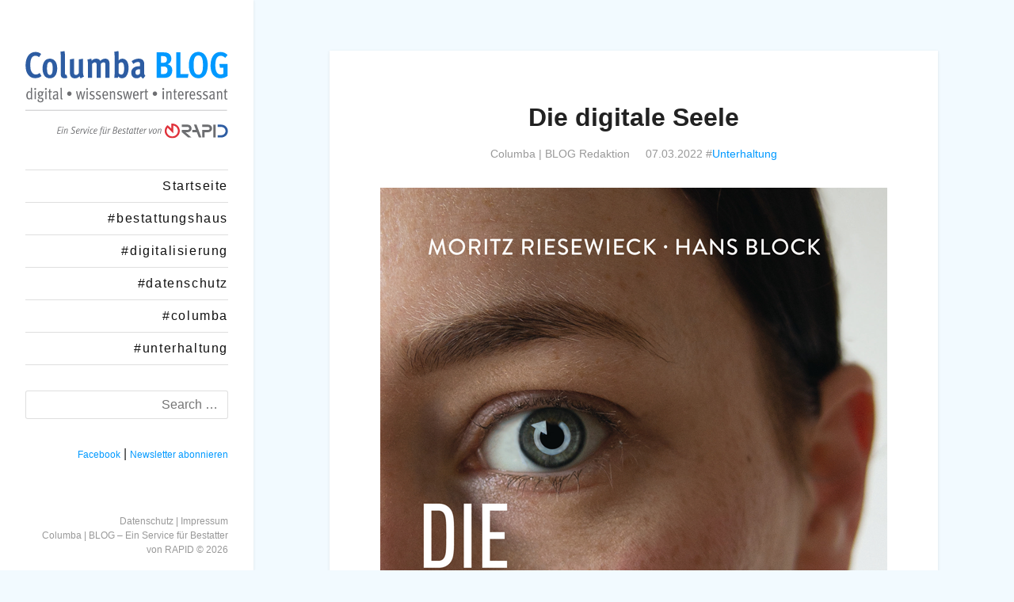

--- FILE ---
content_type: text/html; charset=utf-8
request_url: https://blog.columba.de/2022/03/07/die-digitale-seele/
body_size: 4845
content:
<!DOCTYPE html>
<html lang="de">
<head>
    <meta charset="utf-8" />
    <meta http-equiv="X-UA-Compatible" content="IE=edge" />

    <title>Die digitale Seele</title>

    <meta name="HandheldFriendly" content="True" />
    <meta name="viewport" content="width=device-width, initial-scale=1.0" />

    <link rel="shortcut icon" href="https://blog.columba.de/content/images/size/w256h256/2021/01/favicon.png">

    <link rel="stylesheet" type="text/css" href="https://blog.columba.de/assets/css/dist/main.min.css?v=5fe4703982" />

    <link rel="icon" href="https://blog.columba.de/content/images/size/w256h256/2021/01/favicon.png" type="image/png">
    <link rel="canonical" href="https://blog.columba.de/2022/03/07/die-digitale-seele/">
    <meta name="referrer" content="no-referrer-when-downgrade">
    
    <meta property="og:site_name" content="Columba | BLOG – Ein Service für Bestatter von RAPID">
    <meta property="og:type" content="article">
    <meta property="og:title" content="Die digitale Seele">
    <meta property="og:description" content="Unsterblich werden im Zeitalter künstlicher Intelligenz. Der Glaube an ein Leben
nach dem Tod erfährt durch den Digitalisierungsboom eine überraschende
Renaissance. Der Todestag wird zum Neustart. Damit befassen sich die Autoren
Moritz Riesewieck und Hans Block in ihrem Buch „Die digitale Seele“ und bilden
alle Facetten rund um dieses Thema">
    <meta property="og:url" content="https://blog.columba.de/2022/03/07/die-digitale-seele/">
    <meta property="og:image" content="https://blog.columba.de/content/images/2022/03/digitale_seele_large.png">
    <meta property="article:published_time" content="2022-03-07T13:00:00.000Z">
    <meta property="article:modified_time" content="2022-03-07T13:56:08.000Z">
    <meta property="article:tag" content="Unterhaltung">
    
    <meta name="twitter:card" content="summary_large_image">
    <meta name="twitter:title" content="Die digitale Seele">
    <meta name="twitter:description" content="Unsterblich werden im Zeitalter künstlicher Intelligenz. Der Glaube an ein Leben
nach dem Tod erfährt durch den Digitalisierungsboom eine überraschende
Renaissance. Der Todestag wird zum Neustart. Damit befassen sich die Autoren
Moritz Riesewieck und Hans Block in ihrem Buch „Die digitale Seele“ und bilden
alle Facetten rund um dieses Thema">
    <meta name="twitter:url" content="https://blog.columba.de/2022/03/07/die-digitale-seele/">
    <meta name="twitter:image" content="https://blog.columba.de/content/images/2022/03/digitale_seele_large.png">
    <meta name="twitter:label1" content="Written by">
    <meta name="twitter:data1" content="Columba | BLOG Redaktion">
    <meta name="twitter:label2" content="Filed under">
    <meta name="twitter:data2" content="Unterhaltung">
    <meta property="og:image:width" content="640">
    <meta property="og:image:height" content="1019">
    
    <script type="application/ld+json">
{
    "@context": "https://schema.org",
    "@type": "Article",
    "publisher": {
        "@type": "Organization",
        "name": "Columba | BLOG – Ein Service für Bestatter von RAPID",
        "url": "https://blog.columba.de/",
        "logo": {
            "@type": "ImageObject",
            "url": "https://blog.columba.de/content/images/2021/01/blog-logo-15.svg"
        }
    },
    "author": {
        "@type": "Person",
        "name": "Columba | BLOG Redaktion",
        "url": "https://blog.columba.de/author/columbasblogredaktion/",
        "sameAs": []
    },
    "headline": "Die digitale Seele",
    "url": "https://blog.columba.de/2022/03/07/die-digitale-seele/",
    "datePublished": "2022-03-07T13:00:00.000Z",
    "dateModified": "2022-03-07T13:56:08.000Z",
    "image": {
        "@type": "ImageObject",
        "url": "https://blog.columba.de/content/images/2022/03/digitale_seele_large.png",
        "width": 640,
        "height": 1019
    },
    "keywords": "Unterhaltung",
    "description": "Unsterblich werden im Zeitalter künstlicher Intelligenz. Der Glaube an ein Leben\nnach dem Tod erfährt durch den Digitalisierungsboom eine überraschende\nRenaissance. Der Todestag wird zum Neustart. Damit befassen sich die Autoren\nMoritz Riesewieck und Hans Block in ihrem Buch „Die digitale Seele“ und bilden\nalle Facetten rund um dieses Thema ab. Ein Buch, das zum Nachdenken anregt und\nuns sensibilisiert. Denn schließlich steht im Mittelpunkt all der Technik immer\nnoch der Mensch.  immer noch der ",
    "mainEntityOfPage": "https://blog.columba.de/2022/03/07/die-digitale-seele/"
}
    </script>

    <meta name="generator" content="Ghost 6.13">
    <link rel="alternate" type="application/rss+xml" title="Columba | BLOG – Ein Service für Bestatter von RAPID" href="https://blog.columba.de/rss/">
    <script defer src="https://cdn.jsdelivr.net/ghost/portal@~2.56/umd/portal.min.js" data-i18n="true" data-ghost="https://blog.columba.de/" data-key="537bf598b0840fa3ecef736175" data-api="https://der-kompass-arbeitstitel.ghost.io/ghost/api/content/" data-locale="de" crossorigin="anonymous"></script><style id="gh-members-styles">.gh-post-upgrade-cta-content,
.gh-post-upgrade-cta {
    display: flex;
    flex-direction: column;
    align-items: center;
    font-family: -apple-system, BlinkMacSystemFont, 'Segoe UI', Roboto, Oxygen, Ubuntu, Cantarell, 'Open Sans', 'Helvetica Neue', sans-serif;
    text-align: center;
    width: 100%;
    color: #ffffff;
    font-size: 16px;
}

.gh-post-upgrade-cta-content {
    border-radius: 8px;
    padding: 40px 4vw;
}

.gh-post-upgrade-cta h2 {
    color: #ffffff;
    font-size: 28px;
    letter-spacing: -0.2px;
    margin: 0;
    padding: 0;
}

.gh-post-upgrade-cta p {
    margin: 20px 0 0;
    padding: 0;
}

.gh-post-upgrade-cta small {
    font-size: 16px;
    letter-spacing: -0.2px;
}

.gh-post-upgrade-cta a {
    color: #ffffff;
    cursor: pointer;
    font-weight: 500;
    box-shadow: none;
    text-decoration: underline;
}

.gh-post-upgrade-cta a:hover {
    color: #ffffff;
    opacity: 0.8;
    box-shadow: none;
    text-decoration: underline;
}

.gh-post-upgrade-cta a.gh-btn {
    display: block;
    background: #ffffff;
    text-decoration: none;
    margin: 28px 0 0;
    padding: 8px 18px;
    border-radius: 4px;
    font-size: 16px;
    font-weight: 600;
}

.gh-post-upgrade-cta a.gh-btn:hover {
    opacity: 0.92;
}</style>
    <script defer src="https://cdn.jsdelivr.net/ghost/sodo-search@~1.8/umd/sodo-search.min.js" data-key="537bf598b0840fa3ecef736175" data-styles="https://cdn.jsdelivr.net/ghost/sodo-search@~1.8/umd/main.css" data-sodo-search="https://der-kompass-arbeitstitel.ghost.io/" data-locale="de" crossorigin="anonymous"></script>
    
    <link href="https://blog.columba.de/webmentions/receive/" rel="webmention">
    <script defer src="/public/cards.min.js?v=5fe4703982"></script>
    <link rel="stylesheet" type="text/css" href="/public/cards.min.css?v=5fe4703982">
    <script defer src="/public/member-attribution.min.js?v=5fe4703982"></script>
    <script defer src="/public/ghost-stats.min.js?v=5fe4703982" data-stringify-payload="false" data-datasource="analytics_events" data-storage="localStorage" data-host="https://blog.columba.de/.ghost/analytics/api/v1/page_hit"  tb_site_uuid="9cfd5248-6018-4f9e-9f04-2cd968742aee" tb_post_uuid="7a4de092-d235-49e6-b92c-fce8a28ca76a" tb_post_type="post" tb_member_uuid="undefined" tb_member_status="undefined"></script><style>:root {--ghost-accent-color: #15171A;}</style>
    <link href="https://cdn.bestatterwebtool.de/fonts/google/roboto/roboto.css" rel="stylesheet">

<script>var ghosthunter_key = '39bae5dd5ac27d11bf2cc298c1';</script>

<script src=https://api.bestatterwebtool.de/components-loader/v1/392></script>
<cookie-banner project-id="392" privacy-url=https://blog.columba.de/datenschutzerklaerung#cookies></cookie-banner>

<!-- Matomo -->
<script type="text/javascript">
  var _paq = window._paq = window._paq || [];
  /* tracker methods like "setCustomDimension" should be called before "trackPageView" */
  _paq.push(['trackPageView']);
  _paq.push(['enableLinkTracking']);
  (function() {
    var u='https://rapid-statistik.de/';
    _paq.push(['setTrackerUrl', u+'matomo.php']);
    _paq.push(['setSiteId', '449']);
    var d=document, g=d.createElement('script'), s=d.getElementsByTagName('script')[0];
    g.type='text/javascript'; g.async=true; g.src=u+'matomo.js'; s.parentNode.insertBefore(g,s);
  })();
</script>
<!-- End Matomo Code -->
 
<style>
    img.kg-image{
    	object-fit: contain;
		height: auto;
    }
</style>
</head>
<body class="bg-yellow-light">

    <div class="loader js-loader fixed z4 bg-white">
        <div class="loader-status"></div>
    </div>

    <div class="sidebar z1 p3 lg-py4 border-box bg-white box-shadow overflow-auto">

    <div class="sidebar-inner js-sidebar-inner lg-mb3">

        <header class="main-header">
                <a class="blog-logo mt0 hop5" href="https://blog.columba.de"><img src="https://blog.columba.de/content/images/2021/01/blog-logo-17.svg" alt="Columba | BLOG – Ein Service für Bestatter von RAPID" /></a>

<a class="blog-logo mt0 hop5" target="_blank" href="https://www.rapid-data.de/"><img src="https://blog.columba.de/content/images/2021/01/rapid-2.svg"  alt="Zur Rapid Webseite" /></a>


            <h2 class="page-description h3 light gray mb3"></h2>
        </header>
        <a class="toggle-nav hop5 lg-hide js-toggle-nav" href="#">
    <span></span>
    <span></span>
    <span></span>
    <span></span>
</a>
<div class="nav mt2 lg-mt0 js-nav">
    <ul class="list-reset mb3 border-top">
            <li class="nav-startseite border-bottom" role="presentation"><a class="py1 block caps black" href="https://blog.columba.de/">Startseite</a></li>
            <li class="nav-bestattungshaus border-bottom" role="presentation"><a class="py1 block caps black" href="https://blog.columba.de/tag/bestattungshaus/">#bestattungshaus</a></li>
            <li class="nav-digitalisierung border-bottom" role="presentation"><a class="py1 block caps black" href="https://blog.columba.de/tag/digitalisierung/">#digitalisierung</a></li>
            <li class="nav-datenschutz border-bottom" role="presentation"><a class="py1 block caps black" href="https://blog.columba.de/tag/datenschutz/">#datenschutz</a></li>
            <li class="nav-columba border-bottom" role="presentation"><a class="py1 block caps black" href="https://blog.columba.de/tag/columba/">#columba</a></li>
            <li class="nav-unterhaltung border-bottom" role="presentation"><a class="py1 block caps black" href="https://blog.columba.de/tag/unterhaltung/">#unterhaltung</a></li>
    </ul>
    <div class="sidebar-search mb3">
        <form role="search" method="get" class="search-form" action="#">
            <label>
              <span class="screen-reader-text">Search for:</span>
              <input type="search" class="search-field" placeholder="Search …" value="" name="s" title="Search for:">
            </label>
            <input type="submit" class="search-submit" value="Search">
          </form>
    </div>


				<a href="https://www.facebook.com/columbaoim" target="_blank" style="font-size:  .75rem;; ">Facebook</a>  |  
		<a href="https://blog.columba.de/columba-monats-newsletter-abonnieren/" style="font-size:  .75rem; ">Newsletter abonnieren</a>

</div>


    </div>

    <footer class="sidebar-footer h6 clearfix gray light border-box lg-show js-sidebar-footer">
        <div class="copyright"><a style="color:#999;" href="https://blog.columba.de/datenschutzerklaerung/">Datenschutz</a>  |  <a style="color:#999;" href="https://blog.columba.de/impressum/">Impressum</a></div>
        <div class="copyright"><!--<a href="https://blog.columba.de">-->Columba | BLOG – Ein Service für Bestatter von RAPID<!--</a>--> &copy; 2026</div>

    </footer>

</div>

    <div class="content-area p3 lg-p4">

        


<main class="content">
    <article class="post tag-unterhaltung featured p3 sm-p4 mb4 mx-auto bg-white box-shadow">

        <header class="post-header center">
            <h1 class="post-title mt0">Die digitale Seele</h1>
            <div class="post-meta mb3 h5 gray light">
                <span class="inline-block px1">
                  
                    Columba | BLOG Redaktion
                   
                </span>
                <time class="post-date px1" datetime="Mo-03-07">07.03.2022 #<a href="/tag/unterhaltung/">Unterhaltung</a></time>
            </div>
        </header>


	
	<img src="/content/images/2022/03/digitale_seele_large.png"><br /><br />
		
	
		




        <div class="post-content light mb3 sm-mb4">
            <p>Unsterblich werden im Zeitalter künstlicher Intelligenz. Der Glaube an ein Leben nach dem Tod erfährt durch den Digitalisierungsboom eine überraschende Renaissance. Der Todestag wird zum Neustart. Damit befassen sich die Autoren Moritz Riesewieck und Hans Block in ihrem Buch „Die digitale Seele“ und bilden alle Facetten rund um dieses Thema ab. Ein Buch, das zum Nachdenken anregt und uns sensibilisiert. Denn schließlich steht im Mittelpunkt all der Technik immer noch der Mensch.  immer noch der Mensch.  </p><p><a href="https://www.penguinrandomhouse.de/Buch/Die-digitale-Seele/Moritz-Riesewieck/Goldmann/e557968.rhd?ref=blog.columba.de">Blick ins Buch</a></p><p></p>
        </div>

        <footer class="post-footer">

            <div class="share center">
                <h4 class="h5 caps mt0">Share this post</h4>
                <a class="inline-block hop5 px1" href="https://www.facebook.com/sharer/sharer.php?u=https://blog.columba.de/2022/03/07/die-digitale-seele/"
                    onclick="window.open(this.href, 'facebook-share','width=580,height=296');return false;">
                    <img class="align-middle" src="https://blog.columba.de/assets/images/facebook-square.svg?v=5fe4703982" alt="Facebook icon">
                    <span class="hide">Facebook</span>
                </a>
                <a class="inline-block hop5 px1" href="https://twitter.com/intent/tweet?text=Die%20digitale%20Seele&amp;url=https://blog.columba.de/2022/03/07/die-digitale-seele/"
                    onclick="window.open(this.href, 'twitter-share', 'width=550,height=235');return false;">
                    <img class="align-middle" src="https://blog.columba.de/assets/images/twitter.svg?v=5fe4703982" alt="Twitter icon">
                    <span class="hide">Twitter</span>
                </a>
            </div>

<div class="subscribe light p3 mt3 sm-mt4 bg-yellow-light clearfix">
	<h3 class="h2 mt0">Jetzt Columba | <!-- Columba | BLOG – Ein Service für Bestatter von RAPID -->NEWS abonnieren!</h3>
	 <p class="gray">Erhalten Sie monatlich aktuelle News bequem per E-Mail.</p>
			
			<form action="https://eu1.cleverreach.com/f/68963-209404/wcs/" method="post" target="_blank">
	<div class="form-group">

<input class="subscribe-email" id="text4430597" placeholder="Hier E-Mail-Adresse eintragen" name="email" value="" type="text" />
</div>
<button type="submit" >ABONNIEREN</button>
	</div>
	
</div>
</div>
</form>



          

        </footer>

    </article>

</main>

<aside class="read-next mx-auto clearfix">
    <div class="sm-col-6 right mb3 sm-mb0 read-next-story right-align">
        <a class="block px4" href="/2022/03/07/digitale-trends-in-der-trauerkultur/">
            <h2 class="h4 mb1">Digitale Trends in der Trauerkultur</h2>
            <p class="h6 light mb0">Die Gesellschaft verändert sich stetig und mit ihr die Abschieds- und
Trauerkultur. Grabpflege und das Trauern auf dem Friedhof&hellip;</p>
        </a>
    </div>
    <div class="sm-col-6 left read-next-story prev">
        <a class="block px4" href="/2022/01/28/mitarbeiter-finden-leichter-gemacht/">
            <h2 class="h4 mb1">Mitarbeiter finden leichter gemacht</h2>
            <p class="h6 light mb0">Was wir immer wieder von Bestatterinnen und Bestattern hören sind Aussagen wie:
„Mein Unternehmen ist gut aufgestellt, die Auftragslage&hellip;</p>
        </a>
    </div>
</aside>



    </div>

    <footer class="p3 center h6 clearfix gray light border-box lg-hide">
        <div class="copyright"><a style="color:#999;" href="https://blog.columba.de/datenschutzerklaerung/">Datenschutz</a>  |  <a style="color:#999;" href="https://blog.columba.de/impressum/">Impressum</a></div>
        <div class="copyright"><!--<a href="https://blog.columba.de">-->Columba | BLOG – Ein Service für Bestatter von RAPID<!--</a>--> &copy; 2026</div>

    </footer>

    <script src="https://code.jquery.com/jquery-3.4.1.min.js"></script>
    

    <script src="https://unpkg.com/imagesloaded@4/imagesloaded.pkgd.min.js"></script>
    <script src="https://unpkg.com/masonry-layout@4/dist/masonry.pkgd.min.js"></script>
    <script src="https://blog.columba.de/assets/js/dist/all.min.js?v=5fe4703982"></script>

</body>
</html>


--- FILE ---
content_type: image/svg+xml
request_url: https://blog.columba.de/content/images/2021/01/blog-logo-17.svg
body_size: 4156
content:
<?xml version="1.0" encoding="utf-8"?>
<!-- Generator: Adobe Illustrator 25.0.1, SVG Export Plug-In . SVG Version: 6.00 Build 0)  -->
<!DOCTYPE svg PUBLIC "-//W3C//DTD SVG 1.1//EN" "http://www.w3.org/Graphics/SVG/1.1/DTD/svg11.dtd" [
	<!ENTITY ns_extend "http://ns.adobe.com/Extensibility/1.0/">
	<!ENTITY ns_ai "http://ns.adobe.com/AdobeIllustrator/10.0/">
	<!ENTITY ns_graphs "http://ns.adobe.com/Graphs/1.0/">
	<!ENTITY ns_vars "http://ns.adobe.com/Variables/1.0/">
	<!ENTITY ns_imrep "http://ns.adobe.com/ImageReplacement/1.0/">
	<!ENTITY ns_sfw "http://ns.adobe.com/SaveForWeb/1.0/">
	<!ENTITY ns_custom "http://ns.adobe.com/GenericCustomNamespace/1.0/">
	<!ENTITY ns_adobe_xpath "http://ns.adobe.com/XPath/1.0/">
]>
<svg version="1.1" id="Layer_1" xmlns:x="&ns_extend;" xmlns:i="&ns_ai;" xmlns:graph="&ns_graphs;"
	 xmlns="http://www.w3.org/2000/svg" xmlns:xlink="http://www.w3.org/1999/xlink" x="0px" y="0px" viewBox="0 0 1000 296"
	 style="enable-background:new 0 0 1000 296;" xml:space="preserve">
<style type="text/css">
	.st0{fill:#2D5CA2;}
	.st1{fill:#0099FF;}
	.st2{fill:#00AEEF;}
	.st3{font-family:'MetaPro-CondBold';}
	.st4{font-size:177.897px;}
	.st5{fill:none;stroke:#6D6E71;stroke-width:1.532;}
	.st6{fill:#6D6E71;}
</style>
<metadata>
	<sfw  xmlns="&ns_sfw;">
		<slices></slices>
		<sliceSourceBounds  bottomLeftOrigin="true" height="703.4" width="1288.9" x="-83.3" y="-216"></sliceSourceBounds>
	</sfw>
</metadata>
<g>
	<path class="st0" d="M47.6,134.8c-12.1,0-24.9-5.4-32.5-15C5.9,108.2,1,94.2,1,71.9C1,37.1,16.6,6.1,50,6.1c10.8,0,21.8,4,27.8,9.9
		L67.6,31.9C62,27,56.3,24.7,49.4,24.7c-19.9,0-24.9,22-24.9,43.7c0,18.6,1.6,27.4,6,34.7c5.1,8.1,11.4,13.5,19.5,13.5
		c7.6,0,13.7-1.8,20.2-7.6l9.4,15.2C71.8,131.2,61.1,134.8,47.6,134.8z"/>
	<path class="st0" d="M120.5,135.3c-28.5,0-35.7-26.5-35.7-49.1c0-22.4,9.4-47.3,35.9-47.3c21.1,0,36.3,16.4,36.3,47.7
		C157,109.9,148.1,135.3,120.5,135.3z M120.5,55.2c-13.2,0-13.7,20-13.7,32.5c0,10.5,0.4,31.4,14.3,31.4c13.5,0,13.5-22.9,13.5-32.5
		C134.6,73.8,134.1,55.2,120.5,55.2z"/>
	<path class="st0" d="M193.3,135.1c-6.9,0-11.4-2-14.3-5.2c-3.8-4.3-4.5-11-4.5-19.9V25c0-9.9-1.1-16.1-1.6-20l20.2-3.1
		c0.5,3.4,2.2,11.2,2.2,22.6v78.7c0,12.1,0.5,15.5,5.4,15.5c0.7,0,2-0.4,2.5-0.5l3.6,14.4C203.4,134.2,198.9,135.1,193.3,135.1z"/>
	<path class="st0" d="M272.7,135.8c-3.4-3.6-4.9-7-5.6-10.8c-5.4,6.9-12.6,10.6-22.6,10.6c-15.5,0-25.3-8.7-25.3-32.3V42.5l20.6-3.2
		v65.9c0,8.1,1.1,13.7,10.3,13.7c6,0,9.6-3.8,13.9-10.1V42.5l20.4-3.1V106c0,10.5,1.8,15.9,4.9,20.4L272.7,135.8z"/>
	<path class="st0" d="M394.7,133V69.4c0-9.4-2.9-12.3-8.5-12.3c-4.3,0-8.7,1.8-14.4,7.6V133h-20.4V70.5c0-7,0-13.2-8.5-13.2
		c-4,0-7.9,1.8-13.9,7.6v68h-20.4V65.6c0-11-1.6-17.1-2.7-22.2l19.1-4.3c0.5,1.8,2,5.8,2.2,10.5c4.5-6,12.1-10.6,22.4-10.6
		c9.2,0,16.8,4.3,19.7,11c6-6.3,14.3-11,24.5-11c15.5,0,21.3,11.6,21.3,25.1V133H394.7z"/>
	<path class="st0" d="M476.6,135.3c-8.7,0-14.8-4.2-18.6-9.7c-0.2,2.7-0.5,4.7-1.8,7.4h-18c1.3-5.4,1.8-10.6,1.8-20.8V24.5
		c0-9.9-1.1-15.3-1.6-19.1l20.4-3.8c0.4,2,1.6,7.6,1.6,16.2v23.1c0,1.8-0.2,4.7-0.4,6.7c3.8-4.2,9.2-8.5,18-8.5
		c19.7,0,31,17.1,31,46.2C509.1,105,501.2,135.3,476.6,135.3z M484,64.7c-2.3-5.2-6.1-7.8-10.8-7.8c-5.8,0-10.3,3.6-12.8,7.6v46.2
		c2.7,3.6,7.2,6.5,12.5,6.5c4.2,0,8.1-1.8,10.8-7.8c2.5-5.6,3.4-11.6,3.4-23.6C487.1,76.1,486,69.4,484,64.7z"/>
	<path class="st0" d="M580.8,136.6c-4.5-1.6-9-6.5-10.5-11c-5.6,6-12.1,9.7-21.5,9.7c-19.7,0-26.5-13.5-26.5-28.2
		c0-19,14.4-31,38.6-31c1.4,0,2.9,0,4.9,0.2v-6.7c0-5.4-0.2-9-2-11.2c-1.6-2.2-4-3.1-7.6-3.1c-9,0-17.7,4.3-23.8,9.9l-8.3-14.1
		c10.3-7.4,22.4-12.3,34.8-12.3c13.4,0,22.7,5.6,25.8,15.7c1.3,3.8,1.6,8.1,1.6,13.7c0,10.6-0.5,34.8-0.5,37c0,9,1.1,13.9,6.3,17.5
		L580.8,136.6z M565.6,91.1c-1.6-0.2-2.3-0.2-2.9-0.2c-14.4,0-19.7,6.1-19.7,15.3c0,7.8,3.4,12.6,10.1,12.6c5.1,0,10.1-3.4,12.3-8.1
		L565.6,91.1z"/>
	<path class="st1" d="M709.3,127.4c-6,3.6-12.3,5.6-25.1,5.6h-36.3V8.1h31.4c14.3,0,19.5,1.6,25.3,4.3c9,4.2,15.5,14.3,15.5,26.7
		c0,12.1-6.5,23.5-19,27.4c15,3.8,23.3,13.7,23.3,29.8C724.5,109.9,719.1,121.6,709.3,127.4z M681.2,26.6h-12.3V59h13.2
		c11.2,0,16.1-5.8,16.1-16.2C698.1,31.7,691.1,26.6,681.2,26.6z M681.9,77.2h-13v37h15c12.1,0,17.1-7.6,17.1-18.6
		C701,82.8,694.9,77.2,681.9,77.2z"/>
	<path class="st1" d="M801.2,133H744V8.1h21.1v106.1h39.7L801.2,133z"/>
	<path class="st1" d="M853.2,135.1c-35.2,0-46.9-33-46.9-63.2c0-42.2,18.4-66.1,46.2-66.1c34.8,0,46.9,33.4,46.9,63
		C899.4,99.9,890.3,135.1,853.2,135.1z M852.4,23.2c-21.8,0-22.6,30.7-22.6,45.8c0,16.6,0.2,48.7,23.5,48.7
		c22.2,0,22.4-29.6,22.4-49.1C875.7,51.4,875,23.2,852.4,23.2z"/>
	<path class="st1" d="M961.1,135.1c-12.8,0-24.7-4.5-33.8-15.2c-8.5-10.1-13.9-24.5-13.9-48c0-31.4,12.5-65.7,48.7-65.7
		c13,0,26,5.4,35.2,14.8l-11.7,14.1c-7-6.7-14.6-10.3-22.9-10.3c-23.5,0-25.8,29.4-25.8,46.7s2.5,44.9,26,44.9
		c5.1,0,10.5-1.6,13.9-3.6V83.1h-17.1l-3.1-18.4h41v58.8C987.3,131,975.4,135.1,961.1,135.1z"/>
</g>
<text transform="matrix(1 0 0 1 994.3584 132.1885)" class="st2 st3 st4"> </text>
<g>
	<g>
		<defs>
			<rect id="SVGID_1_" x="-83.3" y="-67.4" width="1288.9" height="703.4"/>
		</defs>
		<clipPath id="SVGID_2_">
			<use xlink:href="#SVGID_1_"  style="overflow:visible;"/>
		</clipPath>
	</g>
	<g>
		<defs>
			<rect id="SVGID_3_" x="-83.3" y="-67.4" width="1288.9" height="703.4"/>
		</defs>
		<clipPath id="SVGID_4_">
			<use xlink:href="#SVGID_3_"  style="overflow:visible;"/>
		</clipPath>
	</g>
</g>
<g>
	<g>
		<defs>
			<rect id="SVGID_5_" x="-83.3" y="-67.4" width="1288.9" height="703.4"/>
		</defs>
		<clipPath id="SVGID_6_">
			<use xlink:href="#SVGID_5_"  style="overflow:visible;"/>
		</clipPath>
	</g>
</g>
<line class="st5" x1="-1.2" y1="292.1" x2="994.4" y2="292.1"/>
<g>
	<path class="st6" d="M28.2,238.4c-0.5-1.3-0.7-2.6-0.8-3.8c-2.3,3-4.9,4.5-8.7,4.5c-11,0-13.9-10.8-13.9-19.9
		c0-8.5,3.6-20.6,14-20.6c3.4,0,6.6,1.6,8.6,4.3c-0.1-1.7-0.2-3.9-0.2-5.9v-15.9l6,1v44c0,5.3,0.2,9.7,1,12.3L28.2,238.4L28.2,238.4
		z M27.1,207.2c-2-2.6-4.3-3.6-7.5-3.6c-7.5,0-8.1,10.1-8.1,15.6s0.1,14.6,7.7,14.6c3.2,0,6.6-1.7,7.9-4.8V207.2z"/>
	<path class="st6" d="M48.3,192.5c-2.7,0-4.8-2.1-4.8-4.8s2.2-4.8,4.9-4.8s4.8,2.1,4.8,4.8S51,192.5,48.3,192.5z M45.5,238.4v-39.3
		l6.3-0.9v40.1h-6.3V238.4z"/>
	<path class="st6" d="M87.2,205c-0.9,0-1.9-0.2-2.3-0.4c1.3,1.8,2,4,2,6.5c0,7.5-5,13.2-14.5,13.2c-2.9,1.6-3.8,2.7-3.8,3.8
		c0,1.6,1.6,2,3.2,2h6c6.5,0,11.6,3.3,11.6,10.4s-4.3,12.7-14.1,12.7c-11.1,0-14.9-4.6-14.9-10c0-1.4,0.2-2.7,0.7-4.2l6.1-0.5
		c-0.5,0.9-0.8,2.3-0.8,3.5c0,4.9,3.7,6.5,8.5,6.5c5.5,0,8.1-3.1,8.1-7.1c0-5.7-3.5-6-8.2-6c-2.4,0-3.5-0.1-5.3-0.1
		c-4.2,0-6.7-2-6.7-5.6c0-2.8,1.6-5,6.1-6.7c-4.6-1.6-7.8-6.1-7.8-11.2c0-8.1,5.5-13.3,13-13.3c5.3,0,6.4,2.2,10,2.2
		c1.8,0,3.4-0.5,5-1.7l3.5,4.2C90.7,204.7,89.2,205,87.2,205z M74.1,203.4c-4.5,0-6.2,2.9-6.2,8.1c0,4.8,1.6,7.8,6.3,7.8
		c4.3,0,6-2.9,6-7.9C80.1,206.2,78.8,203.4,74.1,203.4z"/>
	<path class="st6" d="M101.1,192.5c-2.7,0-4.8-2.1-4.8-4.8s2.2-4.8,4.9-4.8c2.7,0,4.8,2.1,4.8,4.8S103.8,192.5,101.1,192.5z
		 M98.3,238.4v-39.3l6.3-0.9v40.1h-6.3V238.4z"/>
	<path class="st6" d="M124.8,239.7c-1.8,0-3.1-0.5-4.6-1.1c-2.4-1-3.5-3.8-3.5-7.9v-26.5h-4.3v-4.9h4.3c0-2.6,0.2-6.5,0.5-10
		l6.1-1.3c-0.4,4.7-0.5,8.5-0.5,11.4h8.3l-1.4,4.9h-7.1v24.8c0,4.5,1.1,6,4.4,6c1.5,0,2-0.2,3-0.7l1.1,3.8
		C129,239.1,127.2,239.7,124.8,239.7z"/>
	<path class="st6" d="M160.8,239.9c-2.5-1.2-4.2-3.1-4.8-5.5c-3.1,3.5-5.8,5-9.7,5c-8.4,0-11-5.9-11-11.4c0-8.7,6.5-13.7,17.7-13.7
		c0.5,0,1.7,0,2.4,0.1v-3.3c0-2.2-0.2-4.1-0.6-5c-0.6-1.6-2.2-2.8-4.7-2.8c-3.8,0-8.4,2.1-10.7,4.4l-3-4.4c4.5-3.4,9.4-5.1,14.4-5.1
		c4.9,0,8.4,2.2,9.8,6.3c0.7,2,0.8,4.7,0.8,6.8c0,4.6-0.3,16.3-0.3,17.7c0,4,0.5,5.2,2.7,6.6L160.8,239.9z M155.2,218.8
		c-0.5-0.1-1.8-0.2-2.4-0.2c-7.5,0-11.1,3.4-11.1,8.9c0,4.4,1.9,7,5.6,7c3.2,0,6.3-2.2,7.7-5.6L155.2,218.8z"/>
	<path class="st6" d="M179.7,239.2c-1.9,0-3.5-0.5-4.6-1.7c-1.2-1.3-1.6-3.1-1.6-6.2v-40.6c0-3.8-0.5-6.4-0.9-8.2l6-1.2
		c0.7,3.2,1,5.8,1,9.4v39c0,3.5,0.4,4.5,2,4.5c0.2,0,0.5-0.1,0.9-0.2l1.2,4.2C182.3,239,181.3,239.2,179.7,239.2z"/>
	<path class="st6" d="M217,221.5c-6,0-10.9-4.9-10.9-10.9s4.9-10.9,10.9-10.9s10.8,4.9,10.8,10.9S223,221.5,217,221.5z"/>
	<path class="st6" d="M285.6,238.7h-5.9l-6.2-26.1c-0.4-1.8-0.7-2.9-1.2-6.1c-0.4,2.2-0.7,4.2-1.1,5.9l-6.4,26.4h-5.7l-9.3-39.2
		l6-1.3l5.1,24.6c0.4,2,1,5.8,1.3,8.2c0.4-2.4,1.2-6.2,1.5-7.6l5.7-24.3h6.4l5.7,24.7c0.5,2.1,0.9,4.4,1.5,7.5
		c0.2-1.8,0.9-6.4,1.1-7.3l5.1-24.9h6.2L285.6,238.7z"/>
	<path class="st6" d="M304.2,192.5c-2.7,0-4.8-2.1-4.8-4.8s2.2-4.8,4.9-4.8c2.7,0,4.8,2.1,4.8,4.8
		C309,190.4,306.8,192.5,304.2,192.5z M301.3,238.4v-39.3l6.3-0.9v40.1h-6.3V238.4z"/>
	<path class="st6" d="M328.6,239.6c-4.4,0-9.1-1.6-12.7-4.1l2.4-4.6c3.4,2.4,7.1,3.8,10.8,3.8c3.9,0,6.5-2.8,6.5-6.7
		c0-3.5-2.8-5.2-6.1-6.4l-3.1-1.1c-5.1-1.8-9.1-5.1-9.1-10.6c0-7.2,5.1-12.2,12.3-12.2c3.8,0,7.7,1.2,10.7,3.1l-2.3,4.6
		c-3-1.6-5.3-2.8-8.3-2.8c-3.7,0-6,2.7-6,5.7c0,3.4,1.6,5.2,5.6,6.6l3.1,1.1c4.7,1.6,9.5,4.9,9.5,10.8
		C341.8,234.7,336.4,239.6,328.6,239.6z"/>
	<path class="st6" d="M359.6,239.6c-4.4,0-9.1-1.6-12.7-4.1l2.4-4.6c3.4,2.4,7.1,3.8,10.8,3.8c3.9,0,6.5-2.8,6.5-6.7
		c0-3.5-2.8-5.2-6.1-6.4l-3.1-1.1c-5.1-1.8-9.1-5.1-9.1-10.6c0-7.2,5.1-12.2,12.3-12.2c3.8,0,7.7,1.2,10.7,3.1l-2.3,4.6
		c-3-1.6-5.3-2.8-8.3-2.8c-3.7,0-6,2.7-6,5.7c0,3.4,1.6,5.2,5.6,6.6l3.1,1.1c4.7,1.6,9.5,4.9,9.5,10.8
		C372.8,234.7,367.4,239.6,359.6,239.6z"/>
	<path class="st6" d="M386.7,219.9v0.9c0,3.5,0.2,6.4,1.5,9c1.7,3.2,4.7,4.6,8,4.6s6-1.4,8.4-3.7l2.4,3.8c-3.2,3.2-7.3,4.9-11.8,4.9
		c-9.7,0-15.3-7.8-15.3-20.8c0-6.7,1-11.1,3.9-15.1c2.7-3.7,6.4-5.3,10.5-5.3c3.8,0,7.3,1.6,9.6,4.4c2.9,3.5,3.9,7.1,3.9,16.3v1.1
		L386.7,219.9L386.7,219.9z M400,206.1c-1.1-2-2.9-3.4-5.9-3.4c-5,0-7.2,4.7-7.5,12.6h14.7C401.3,211.3,400.9,207.9,400,206.1z"/>
	<path class="st6" d="M436.4,238.4v-26.8c0-3.9-0.3-5.3-1.3-6.5c-0.7-0.9-2-1.6-3.5-1.6c-2.5,0-6.3,1.9-8.8,4.8v30.1h-6v-30
		c0-2.4-0.2-5.5-1.3-8.7l5.8-1.5c0.5,1.1,1.2,2.8,1.2,5.1c3.6-3.6,7-5,10.7-5c2.8,0,5.3,1.3,7,3.2c1.6,2,2.2,4.5,2.2,7.1v29.8
		L436.4,238.4L436.4,238.4z"/>
	<path class="st6" d="M464.3,239.6c-4.4,0-9.1-1.6-12.7-4.1l2.4-4.6c3.4,2.4,7.1,3.8,10.8,3.8c3.9,0,6.5-2.8,6.5-6.7
		c0-3.5-2.8-5.2-6.1-6.4l-3.1-1.1c-5.1-1.8-9.1-5.1-9.1-10.6c0-7.2,5.1-12.2,12.3-12.2c3.8,0,7.7,1.2,10.7,3.1l-2.3,4.6
		c-3-1.6-5.3-2.8-8.3-2.8c-3.7,0-6,2.7-6,5.7c0,3.4,1.6,5.2,5.6,6.6l3.1,1.1c4.7,1.6,9.5,4.9,9.5,10.8
		C477.5,234.7,472.1,239.6,464.3,239.6z"/>
	<path class="st6" d="M516.9,238.7H511l-6.2-26.1c-0.4-1.8-0.7-2.9-1.2-6.1c-0.4,2.2-0.7,4.2-1.1,5.9l-6.4,26.4h-5.7l-9.3-39.2
		l6-1.3l5.1,24.6c0.4,2,1,5.8,1.3,8.2c0.4-2.4,1.2-6.2,1.5-7.6l5.7-24.3h6.4l5.7,24.7c0.5,2.1,0.9,4.4,1.5,7.5
		c0.2-1.8,0.9-6.4,1.1-7.3l5.1-24.9h6.2L516.9,238.7z"/>
	<path class="st6" d="M537.5,219.9v0.9c0,3.5,0.2,6.4,1.5,9c1.7,3.2,4.7,4.6,8,4.6s6-1.4,8.4-3.7l2.4,3.8c-3.2,3.2-7.3,4.9-11.8,4.9
		c-9.7,0-15.3-7.8-15.3-20.8c0-6.7,1-11.1,3.9-15.1c2.7-3.7,6.4-5.3,10.5-5.3c3.8,0,7.3,1.6,9.6,4.4c2.9,3.5,3.9,7.1,3.9,16.3v1.1
		L537.5,219.9L537.5,219.9z M550.8,206.1c-1.1-2-2.9-3.4-5.9-3.4c-5,0-7.2,4.7-7.5,12.6h14.7C552.1,211.3,551.7,207.9,550.8,206.1z"
		/>
	<path class="st6" d="M582.6,205c-0.7-0.2-1.3-0.4-1.8-0.4c-1.7,0-3.8,0.7-5.2,2.3c-1.3,1.6-1.9,3.1-1.9,5.5v26h-6v-30
		c0-2.5-0.2-5.7-1.3-8.8l6-1.5c0.7,1.6,1.1,3.2,1.1,5.2v0.5c2.4-4.1,5.2-5.9,9.4-5.9c0.7,0,1.6,0.2,2.1,0.5L582.6,205z"/>
	<path class="st6" d="M599.5,239.7c-1.8,0-3.1-0.5-4.6-1.1c-2.4-1-3.5-3.8-3.5-7.9v-26.5h-4.3v-4.9h4.3c0-2.6,0.2-6.5,0.5-10
		l6.1-1.3c-0.4,4.7-0.5,8.5-0.5,11.4h8.3l-1.4,4.9h-7.1v24.8c0,4.5,1.1,6,4.4,6c1.5,0,2-0.2,3-0.7l1.1,3.8
		C603.8,239.1,602,239.7,599.5,239.7z"/>
	<path class="st6" d="M638.9,221.5c-6,0-10.9-4.9-10.9-10.9s4.9-10.9,10.9-10.9s10.8,4.9,10.8,10.9S644.8,221.5,638.9,221.5z"/>
	<path class="st6" d="M679.9,192.5c-2.7,0-4.8-2.1-4.8-4.8s2.2-4.8,4.9-4.8s4.8,2.1,4.8,4.8C684.8,190.4,682.6,192.5,679.9,192.5z
		 M677.1,238.4v-39.3l6.3-0.9v40.1h-6.3V238.4z"/>
	<path class="st6" d="M715.1,238.4v-26.8c0-3.9-0.3-5.3-1.3-6.5c-0.7-0.9-2-1.6-3.5-1.6c-2.5,0-6.3,1.9-8.8,4.8v30.1h-6v-30
		c0-2.4-0.2-5.5-1.3-8.7l5.8-1.5c0.5,1.1,1.2,2.8,1.2,5.1c3.6-3.6,7-5,10.7-5c2.8,0,5.3,1.3,7,3.2c1.6,2,2.2,4.5,2.2,7.1v29.8
		L715.1,238.4L715.1,238.4z"/>
	<path class="st6" d="M741.5,239.7c-1.8,0-3.1-0.5-4.6-1.1c-2.4-1-3.5-3.8-3.5-7.9v-26.5h-4.3v-4.9h4.3c0-2.6,0.2-6.5,0.5-10
		l6.1-1.3c-0.4,4.7-0.5,8.5-0.5,11.4h8.3l-1.4,4.9h-7.1v24.8c0,4.5,1.1,6,4.4,6c1.5,0,2-0.2,3-0.7l1.1,3.8
		C745.7,239.1,743.9,239.7,741.5,239.7z"/>
	<path class="st6" d="M759.2,219.9v0.9c0,3.5,0.2,6.4,1.5,9c1.7,3.2,4.7,4.6,8,4.6s6-1.4,8.4-3.7l2.4,3.8c-3.2,3.2-7.3,4.9-11.8,4.9
		c-9.7,0-15.3-7.8-15.3-20.8c0-6.7,1-11.1,3.9-15.1c2.7-3.7,6.4-5.3,10.5-5.3c3.8,0,7.3,1.6,9.6,4.4c2.9,3.5,3.9,7.1,3.9,16.3v1.1
		L759.2,219.9L759.2,219.9z M772.6,206.1c-1.1-2-2.9-3.4-5.9-3.4c-5,0-7.2,4.7-7.5,12.6h14.7C773.8,211.3,773.5,207.9,772.6,206.1z"
		/>
	<path class="st6" d="M804.4,205c-0.7-0.2-1.3-0.4-1.8-0.4c-1.7,0-3.8,0.7-5.2,2.3c-1.3,1.6-1.9,3.1-1.9,5.5v26h-6v-30
		c0-2.5-0.2-5.7-1.3-8.8l6-1.5c0.7,1.6,1.1,3.2,1.1,5.2v0.5c2.4-4.1,5.2-5.9,9.4-5.9c0.7,0,1.6,0.2,2.1,0.5L804.4,205z"/>
	<path class="st6" d="M816.5,219.9v0.9c0,3.5,0.2,6.4,1.5,9c1.7,3.2,4.7,4.6,8,4.6s6-1.4,8.4-3.7l2.4,3.8c-3.2,3.2-7.3,4.9-11.8,4.9
		c-9.7,0-15.3-7.8-15.3-20.8c0-6.7,1-11.1,3.9-15.1c2.7-3.7,6.4-5.3,10.5-5.3c3.8,0,7.3,1.6,9.6,4.4c2.9,3.5,3.9,7.1,3.9,16.3v1.1
		L816.5,219.9L816.5,219.9z M829.9,206.1c-1.1-2-2.9-3.4-5.9-3.4c-5,0-7.2,4.7-7.5,12.6h14.7C831.1,211.3,830.8,207.9,829.9,206.1z"
		/>
	<path class="st6" d="M856.3,239.6c-4.4,0-9.1-1.6-12.7-4.1l2.4-4.6c3.4,2.4,7.1,3.8,10.8,3.8c3.9,0,6.5-2.8,6.5-6.7
		c0-3.5-2.8-5.2-6.1-6.4l-3.1-1.1c-5.1-1.8-9.1-5.1-9.1-10.6c0-7.2,5.1-12.2,12.3-12.2c3.8,0,7.7,1.2,10.7,3.1l-2.3,4.6
		c-3-1.6-5.3-2.8-8.3-2.8c-3.7,0-6,2.7-6,5.7c0,3.4,1.6,5.2,5.6,6.6l3.1,1.1c4.7,1.6,9.5,4.9,9.5,10.8
		C869.5,234.7,864.2,239.6,856.3,239.6z"/>
	<path class="st6" d="M887.3,239.6c-4.4,0-9.1-1.6-12.7-4.1l2.4-4.6c3.4,2.4,7.1,3.8,10.8,3.8c3.9,0,6.5-2.8,6.5-6.7
		c0-3.5-2.8-5.2-6.1-6.4l-3.1-1.1c-5.1-1.8-9.1-5.1-9.1-10.6c0-7.2,5.1-12.2,12.3-12.2c3.8,0,7.7,1.2,10.7,3.1l-2.3,4.6
		c-3-1.6-5.3-2.8-8.3-2.8c-3.7,0-6,2.7-6,5.7c0,3.4,1.6,5.2,5.6,6.6l3.1,1.1c4.7,1.6,9.5,4.9,9.5,10.8
		C900.5,234.7,895.2,239.6,887.3,239.6z"/>
	<path class="st6" d="M932.3,239.9c-2.5-1.2-4.2-3.1-4.8-5.5c-3.1,3.5-5.8,5-9.7,5c-8.4,0-11-5.9-11-11.4c0-8.7,6.5-13.7,17.7-13.7
		c0.5,0,1.7,0,2.4,0.1v-3.3c0-2.2-0.2-4.1-0.6-5c-0.6-1.6-2.2-2.8-4.7-2.8c-3.8,0-8.4,2.1-10.7,4.4l-3-4.4c4.5-3.4,9.4-5.1,14.4-5.1
		c4.9,0,8.4,2.2,9.8,6.3c0.7,2,0.8,4.7,0.8,6.8c0,4.6-0.3,16.3-0.3,17.7c0,4,0.5,5.2,2.7,6.6L932.3,239.9z M926.7,218.8
		c-0.5-0.1-1.8-0.2-2.4-0.2c-7.5,0-11.1,3.4-11.1,8.9c0,4.4,1.9,7,5.6,7c3.2,0,6.3-2.2,7.7-5.6L926.7,218.8z"/>
	<path class="st6" d="M964.5,238.4v-26.8c0-3.9-0.3-5.3-1.3-6.5c-0.7-0.9-2-1.6-3.5-1.6c-2.5,0-6.3,1.9-8.8,4.8v30.1h-6v-30
		c0-2.4-0.2-5.5-1.3-8.7l5.8-1.5c0.5,1.1,1.2,2.8,1.2,5.1c3.6-3.6,7-5,10.7-5c2.8,0,5.3,1.3,7,3.2c1.6,2,2.2,4.5,2.2,7.1v29.8
		L964.5,238.4L964.5,238.4z"/>
	<path class="st6" d="M990.9,239.7c-1.8,0-3.1-0.5-4.6-1.1c-2.4-1-3.5-3.8-3.5-7.9v-26.5h-4.3v-4.9h4.3c0-2.6,0.2-6.5,0.5-10
		l6.1-1.3c-0.4,4.7-0.5,8.5-0.5,11.4h8.3l-1.4,4.9h-7.1v24.8c0,4.5,1.1,6,4.4,6c1.5,0,2-0.2,3-0.7l1.1,3.8
		C995.1,239.1,993.3,239.7,990.9,239.7z"/>
</g>
<path class="st6" d="M208,230"/>
</svg>


--- FILE ---
content_type: image/svg+xml
request_url: https://blog.columba.de/content/images/2021/01/rapid-2.svg
body_size: 2974
content:
<?xml version="1.0" encoding="utf-8"?>
<!-- Generator: Adobe Illustrator 25.0.1, SVG Export Plug-In . SVG Version: 6.00 Build 0)  -->
<!DOCTYPE svg PUBLIC "-//W3C//DTD SVG 1.1//EN" "http://www.w3.org/Graphics/SVG/1.1/DTD/svg11.dtd" [
	<!ENTITY ns_extend "http://ns.adobe.com/Extensibility/1.0/">
	<!ENTITY ns_ai "http://ns.adobe.com/AdobeIllustrator/10.0/">
	<!ENTITY ns_graphs "http://ns.adobe.com/Graphs/1.0/">
	<!ENTITY ns_vars "http://ns.adobe.com/Variables/1.0/">
	<!ENTITY ns_imrep "http://ns.adobe.com/ImageReplacement/1.0/">
	<!ENTITY ns_sfw "http://ns.adobe.com/SaveForWeb/1.0/">
	<!ENTITY ns_custom "http://ns.adobe.com/GenericCustomNamespace/1.0/">
	<!ENTITY ns_adobe_xpath "http://ns.adobe.com/XPath/1.0/">
]>
<svg version="1.1" id="Layer_1" xmlns:x="&ns_extend;" xmlns:i="&ns_ai;" xmlns:graph="&ns_graphs;"
	 xmlns="http://www.w3.org/2000/svg" xmlns:xlink="http://www.w3.org/1999/xlink" x="0px" y="0px" viewBox="0 0 1000 111"
	 style="enable-background:new 0 0 1000 111;" xml:space="preserve">
<style type="text/css">
	.st0{fill:#6D6E71;}
	.st1{fill:#E0323B;}
	.st2{fill:#2D5CA2;}
</style>
<metadata>
	<sfw  xmlns="&ns_sfw;">
		<slices></slices>
		<sliceSourceBounds  bottomLeftOrigin="true" height="74.4" width="842.9" x="155.9" y="-141.7"></sliceSourceBounds>
	</sfw>
</metadata>
<g>
	<path class="st0" d="M178.5,56.1h-12.3L163.7,68h10.4l-0.7,3.2H163l-2.8,13.3h13.4l-0.7,3.3h-17l7.4-34.9h16.6L178.5,56.1z"/>
	<path class="st0" d="M180.9,87.8h-3.6l5.4-25.4l3.7-0.5L180.9,87.8z M185.9,57.7c-1.5,0-2.7-1.2-2.7-2.7s1.2-2.7,2.7-2.7
		s2.7,1.2,2.7,2.7C188.6,56.5,187.4,57.7,185.9,57.7z"/>
	<path class="st0" d="M209,70.2l-3.7,17.6h-3.5l3.7-17.3c0.4-1.8,0.5-2.7,0.5-3.5c0-1.4-0.7-2-2-2c-2.1,0-4.7,1.4-7.9,5.6l-3.7,17.2
		H189l3.9-18.4c0.3-1.3,0.4-2.4,0.4-3.3c0-1-0.2-1.9-0.4-2.9l3.3-1.3c0.4,1,0.6,2,0.6,3.2c0,0.5-0.1,1.1-0.2,1.7
		c2.7-3.5,5.5-4.8,8.2-4.8c2.8,0,4.5,1.7,4.5,4.6C209.5,67.5,209.3,68.5,209,70.2z"/>
	<path class="st0" d="M245.9,57.9c-2-1.7-3.9-2.5-7-2.5c-3.8,0-6.5,2.9-6.5,6.4c0,1.9,0.6,3.7,3.2,5.3l3.6,2.3
		c3.4,2.2,4.8,4.7,4.8,8.1c0,7.1-5.1,10.9-12,10.9c-3.8,0-6.7-0.9-8.9-2.9l2-2.8c1.8,1.5,3.9,2.4,7.1,2.4c4.2,0,7.7-2.4,7.7-7
		c0-2.3-0.6-3.9-2.8-5.4l-3.3-2.2c-3.6-2.3-5.2-4.7-5.2-8.6c0-5.7,4.6-9.8,10.5-9.8c3.9,0,6.5,0.8,8.9,3L245.9,57.9z"/>
	<path class="st0" d="M266,73.2c-1.7,1.8-4.3,3.1-9.3,3.1c-0.5,0-1.9-0.1-2.9-0.1c-0.3,1-0.5,2.3-0.5,3.4c0,3.5,1.3,5.9,4.8,5.9
		c2.2,0,4.4-1,6-2.6l1.4,2c-1.8,2-4.3,3.6-8,3.6c-5.2,0-7.9-2.8-7.9-8.9c0-4.9,1.8-10.7,5.1-14.2c2.3-2.4,4.5-3.4,7.2-3.4
		c4.2,0,6.3,2.5,6.3,5.9C268.1,69.5,267.4,71.8,266,73.2z M261.5,64.5c-3.1,0-5.7,4-7.2,9c0.9,0.1,2,0.1,2.5,0.1
		c3.8,0,5.5-1,6.7-2.3c0.8-0.9,1.3-2.4,1.3-3.4C264.8,66.3,264.2,64.5,261.5,64.5z"/>
	<path class="st0" d="M284.7,66.1c-0.3-0.1-1-0.3-1.6-0.3c-2.4,0-4.5,3-6.5,6.5l-3.3,15.6h-3.5l4-18.5c0.3-1.3,0.4-2.4,0.4-3.3
		c0-1-0.2-1.9-0.4-2.9l3.4-1.3c0.4,1,0.6,2,0.6,3.2c0,0.6-0.1,1.3-0.3,2.1c1.6-2.7,3.9-5.3,7.1-5.3c0.9,0,1.4,0.2,1.7,0.3
		L284.7,66.1z"/>
	<path class="st0" d="M292.8,88.1h-3.5l-2.5-25.6l3.5-0.7l1.3,17.4c0.1,0.8,0.1,1.6,0.1,2.4c0.1,0.9,0.1,1.9,0.1,2.6
		c0.1-0.7,0.9-2.4,2-4.5l9-17.3h3.8L292.8,88.1z"/>
	<path class="st0" d="M308.8,87.8h-3.6l5.4-25.4l3.7-0.5L308.8,87.8z M313.8,57.7c-1.5,0-2.7-1.2-2.7-2.7s1.2-2.7,2.7-2.7
		s2.7,1.2,2.7,2.7C316.5,56.5,315.3,57.7,313.8,57.7z"/>
	<path class="st0" d="M333.9,66.5c-1-0.9-2.4-1.6-4.2-1.6c-1.7,0-3.5,1-4.9,3.1c-2,2.9-3.6,7.1-3.6,11.5c0,3.9,1.6,5.8,4,5.8
		c1.8,0,3.5-0.7,5.1-2.4l1.7,2.4c-2.5,2.4-4.7,3.1-7.4,3.1c-4.8,0-7-3.3-7-8.5c0-4.8,1.9-11.5,5.8-15.2c2.1-2,4.3-2.8,6.7-2.8
		c2.5,0,4.2,1,5.6,2.4L333.9,66.5z"/>
	<path class="st0" d="M352.6,73.2c-1.7,1.8-4.3,3.1-9.3,3.1c-0.5,0-1.9-0.1-2.9-0.1c-0.3,1-0.5,2.3-0.5,3.4c0,3.5,1.3,5.9,4.8,5.9
		c2.2,0,4.4-1,6-2.6l1.4,2c-1.8,2-4.3,3.6-8,3.6c-5.2,0-7.9-2.8-7.9-8.9c0-4.9,1.8-10.7,5.1-14.2c2.3-2.4,4.5-3.4,7.2-3.4
		c4.2,0,6.3,2.5,6.3,5.9C354.6,69.5,353.9,71.8,352.6,73.2z M348.1,64.5c-3.1,0-5.7,4-7.2,9c0.9,0.1,2,0.1,2.5,0.1
		c3.8,0,5.5-1,6.7-2.3c0.8-0.9,1.3-2.4,1.3-3.4C351.4,66.3,350.7,64.5,348.1,64.5z"/>
	<path class="st0" d="M384.3,54.8c-0.8-0.6-1.9-0.9-3-0.9c-2.2,0-3.7,1.7-4.3,4.9l-0.7,3.8h6.1l-1.5,2.7h-5.1l-4.7,23.2
		c-1,5-2.3,7.7-4,9.9l-2.6-1.5c1.2-1.6,2.4-4.3,3.3-8.4l4.6-23.1h-2.2l0.5-2.7h2.2l0.6-3.3c0.6-3.4,1.8-5.5,3.5-6.8
		c1.2-1,2.6-1.5,4.6-1.5c1.7,0,3.2,0.5,4.2,1.3L384.3,54.8z"/>
	<path class="st0" d="M397.9,80.6c-0.3,1.5-0.5,2.6-0.5,3.4c0,1.2,0.3,1.9,1.1,2.9l-2.4,2c-1.1-1-2.1-2.4-1.9-5.1
		c-2.7,3.5-5.4,4.9-8.4,4.9s-4.8-1.6-4.8-4.5c0-1,0.1-2,0.5-3.8l3.8-17.8l3.6-0.6l-3.8,18.1c-0.4,1.8-0.5,2.9-0.5,3.7
		c0,1.4,0.9,2.1,2.3,2.1c2.1,0,4.6-1.4,7.8-5.5l3.8-17.8L402,62L397.9,80.6z M389.8,58.7c-1.3,0-2.4-1.2-2.4-2.5s1.1-2.4,2.4-2.4
		s2.4,1.1,2.4,2.4S391.1,58.7,389.8,58.7z M398.9,58.7c-1.3,0-2.4-1.2-2.4-2.5s1.1-2.4,2.4-2.4s2.4,1.1,2.4,2.4
		S400.2,58.7,398.9,58.7z"/>
	<path class="st0" d="M419,66.1c-0.3-0.1-1-0.3-1.6-0.3c-2.4,0-4.5,3-6.5,6.5l-3.3,15.6h-3.5l3.9-18.4c0.3-1.3,0.4-2.4,0.4-3.3
		c0-1-0.2-1.9-0.4-2.9l3.4-1.3c0.4,1,0.6,2,0.6,3.2c0,0.6-0.1,1.3-0.3,2.1c1.6-2.7,3.9-5.3,7.1-5.3c0.9,0,1.4,0.2,1.7,0.3L419,66.1z
		"/>
	<path class="st0" d="M446.3,69.6c3.2,0.9,5.7,2.5,5.7,7.5c0,3.8-1.8,6.4-3.7,8c-2.6,2.2-5.8,2.7-10.6,2.7h-7.8l7.4-34.9h4.4
		c3.6,0,6.8,0.1,9.2,1.5c1.9,1.1,3.3,2.9,3.3,6.3C454.2,65.9,450.4,68.9,446.3,69.6z M441.7,71.3h-4.8l-2.8,13.5h5.9
		c5,0,8-3.3,8-7.6C448,72.7,445.6,71.3,441.7,71.3z M448.4,57.2c-1-0.7-2.7-1-4.2-1h-4.1l-2.5,11.9h4.7c4.3,0,7.8-2.6,7.8-7
		C450,59.1,449.4,57.9,448.4,57.2z"/>
	<path class="st0" d="M473.5,73.2c-1.7,1.8-4.3,3.1-9.3,3.1c-0.5,0-1.9-0.1-2.9-0.1c-0.3,1-0.5,2.3-0.5,3.4c0,3.5,1.3,5.9,4.8,5.9
		c2.2,0,4.4-1,6-2.6l1.4,2c-1.8,2-4.3,3.6-8,3.6c-5.2,0-7.9-2.8-7.9-8.9c0-4.9,1.8-10.7,5.1-14.2c2.3-2.4,4.5-3.4,7.2-3.4
		c4.2,0,6.3,2.5,6.3,5.9C475.5,69.5,474.8,71.8,473.5,73.2z M468.9,64.5c-3.1,0-5.7,4-7.2,9c0.9,0.1,2,0.1,2.5,0.1
		c3.8,0,5.5-1,6.7-2.3c0.8-0.9,1.3-2.4,1.3-3.4C472.3,66.3,471.6,64.5,468.9,64.5z"/>
	<path class="st0" d="M494.1,66.2c-1.7-1.1-3.1-1.8-5.3-1.8c-2.9,0-4.7,1.8-4.7,4.3c0,2.2,1,3.2,2.4,3.9l2.1,1.1
		c2.4,1.3,4.8,3,4.8,6.7c0,5.1-3.9,8.2-9.3,8.2c-3.4,0-6.4-1-8.2-2.6l1.6-2.6c1.9,1.6,4.4,2.4,6.8,2.4c3,0,5.3-2.2,5.3-4.5
		c0-2.5-1.3-3.6-3-4.5l-2.1-1.1c-2.5-1.3-4.3-3.1-4.3-6.4c0-4.8,3.9-7.9,8.7-7.9c2.9,0,5.1,0.8,6.8,2L494.1,66.2z"/>
	<path class="st0" d="M510.9,65.4H506l-3.4,15.8c-0.2,0.7-0.4,2.3-0.4,2.8c0,1.4,0.8,1.9,2.2,1.9c1,0,1.4-0.1,2.1-0.5l0.2,2.2
		c-1.2,0.6-2.4,1-4,1c-2.2,0-4.1-1.1-4.1-3.7c0-1.1,0.2-2.1,0.5-3.8l3.4-15.9h-2.7l0.6-2.8h2.9c0.5-2.1,1.2-4.6,1.7-6.5l3.6-0.8
		c-0.7,2.3-1.3,4.6-1.9,7.3h5.5L510.9,65.4z"/>
	<path class="st0" d="M530.7,68.9l-2.2,10.2c-0.5,2.1-0.6,3.4-0.6,4.6c0,1.3,0.3,2.2,1,3.4l-3,1.7c-1.1-1.3-1.5-2.3-1.5-3.7v-1
		c-1.6,2.3-3.9,4.2-6.8,4.2c-3.6,0-5.9-2.8-5.9-7.9c0-5.3,1.8-10.9,4.8-14.3c2.7-3.1,5.7-4.1,9-4.1c2.7,0,4.9,0.9,6.5,1.7
		C531.4,65.4,531,67.2,530.7,68.9z M524.9,64.9c-2.2,0-4.9,1.2-6.8,4.3c-1.8,3-2.9,7.3-2.9,11c0,3,0.9,4.8,3.2,4.8
		c2.5,0,4.7-2.3,6.6-5.6l3-14C527.4,65.3,526.2,64.9,524.9,64.9z"/>
	<path class="st0" d="M547.3,65.4h-4.9L539,81.2c-0.2,0.7-0.4,2.3-0.4,2.8c0,1.4,0.8,1.9,2.2,1.9c1,0,1.4-0.1,2.1-0.5l0.2,2.2
		c-1.2,0.6-2.4,1-4,1c-2.2,0-4.1-1.1-4.1-3.7c0-1.1,0.2-2.1,0.5-3.8l3.4-15.9H536l0.6-2.8h2.9c0.5-2.1,1.2-4.6,1.7-6.5l3.6-0.8
		c-0.7,2.3-1.3,4.6-1.9,7.3h5.5L547.3,65.4z"/>
	<path class="st0" d="M561,65.4h-4.9l-3.4,15.8c-0.2,0.7-0.4,2.3-0.4,2.8c0,1.4,0.8,1.9,2.2,1.9c1,0,1.4-0.1,2.1-0.5l0.2,2.2
		c-1.2,0.6-2.4,1-4,1c-2.2,0-4.1-1.1-4.1-3.7c0-1.1,0.2-2.1,0.5-3.8l3.4-15.9h-2.8l0.6-2.8h2.9c0.5-2.1,1.2-4.6,1.7-6.5l3.6-0.8
		c-0.7,2.3-1.3,4.6-1.9,7.3h5.5L561,65.4z"/>
	<path class="st0" d="M578.9,73.2c-1.7,1.8-4.3,3.1-9.3,3.1c-0.5,0-1.9-0.1-2.9-0.1c-0.3,1-0.5,2.3-0.5,3.4c0,3.5,1.3,5.9,4.8,5.9
		c2.2,0,4.4-1,6-2.6l1.4,2c-1.8,2-4.3,3.6-8,3.6c-5.2,0-7.9-2.8-7.9-8.9c0-4.9,1.8-10.7,5.1-14.2c2.3-2.4,4.5-3.4,7.2-3.4
		c4.2,0,6.3,2.5,6.3,5.9C581,69.5,580.3,71.8,578.9,73.2z M574.4,64.5c-3.1,0-5.7,4-7.2,9c0.9,0.1,2,0.1,2.5,0.1
		c3.8,0,5.5-1,6.7-2.3c0.8-0.9,1.3-2.4,1.3-3.4C577.7,66.3,577.1,64.5,574.4,64.5z"/>
	<path class="st0" d="M597.6,66.1c-0.3-0.1-1-0.3-1.6-0.3c-2.4,0-4.5,3-6.5,6.5l-3.3,15.6h-3.4l3.9-18.4c0.3-1.3,0.4-2.4,0.4-3.3
		c0-1-0.2-1.9-0.4-2.9l3.4-1.3c0.4,1,0.6,2,0.6,3.2c0,0.6-0.1,1.3-0.3,2.1c1.6-2.7,3.9-5.3,7.1-5.3c0.9,0,1.4,0.2,1.7,0.3
		L597.6,66.1z"/>
	<path class="st0" d="M615.5,88.1H612l-2.5-25.6l3.5-0.7l1.3,17.4c0.1,0.8,0.1,1.6,0.1,2.4c0.1,0.9,0.1,1.9,0.1,2.6
		c0.1-0.7,0.9-2.4,2-4.5l9-17.3h3.8L615.5,88.1z"/>
	<path class="st0" d="M635.8,88.5c-5.4,0-7.8-2.9-7.8-8.9c0-9.1,4.9-17.8,12.5-17.8c5.1,0,7.7,3,7.7,8.3
		C648.1,78.4,644.2,88.5,635.8,88.5z M640.1,64.6c-4.7,0-8.3,6.9-8.3,15.1c0,4,1.1,5.8,4.3,5.8c4.9,0,8.2-8.1,8.2-16
		C644.3,66.5,642.9,64.6,640.1,64.6z"/>
	<path class="st0" d="M670.8,70.2l-3.7,17.6h-3.5l3.7-17.3c0.4-1.8,0.5-2.7,0.5-3.5c0-1.4-0.7-2-2-2c-2.1,0-4.7,1.4-7.9,5.6
		l-3.7,17.2h-3.4l3.9-18.4c0.3-1.3,0.4-2.4,0.4-3.3c0-1-0.2-1.9-0.4-2.9l3.3-1.3c0.4,1,0.6,2,0.6,3.2c0,0.5-0.1,1.1-0.2,1.7
		c2.7-3.5,5.5-4.8,8.2-4.8c2.8,0,4.5,1.7,4.5,4.6C671.4,67.5,671.2,68.5,670.8,70.2z"/>
</g>
<path class="st0" d="M800.8,80.1c10.5-0.1,19-8.6,19-19.2l0,0c0-10.5-8.5-19.1-19-19.2l0,0h-29.5v11.7h29.3c4.2,0,7.5,3.4,7.5,7.5
	c0,4.2-3.4,7.5-7.5,7.5h-29.3l0,0v11.1c0,0,11.5,9.8,15.2,13.1c3.9,3.5,15.8,13.7,15.8,13.7h16.2c0,0-17.1-15.6-23.1-21
	c-1.4-1.2-5-4.4-5-4.4c-1.1-0.9-1.8-0.9-1.8-0.9L800.8,80.1L800.8,80.1z"/>
<path class="st0" d="M901.7,41.7L901.7,41.7h-29.5v11.7h29.3c4.2,0,7.5,3.4,7.5,7.5c0,4.2-3.4,7.5-7.5,7.5h-29.3v11.7v26.6h11.5
	V80.1h18l0,0c10.5-0.1,19-8.6,19-19.2l0,0C920.7,50.3,912.2,41.8,901.7,41.7"/>
<rect x="927" y="41.7" class="st0" width="11.5" height="65"/>
<polygon class="st0" points="868.2,106.7 844.1,41.7 831.4,41.7 841.4,68.4 823.8,68.4 823.8,80.1 845.7,80.1 855.6,106.7 "/>
<path class="st1" d="M724.4,101.3c-15.3,0-27.8-12.4-27.8-27.8c0-5.9,1.9-11.4,5-15.9l27.7,27.7V46.2c13,2.3,22.9,13.7,22.9,27.3
	C752.2,88.8,739.7,101.3,724.4,101.3 M729.3,36.6c-1.6-0.2-3.2-0.3-4.9-0.3s-3.3,0.1-4.9,0.3v9.5v15.6l-11-11l-6.7-6.7
	c-2.6,2-4.8,4.3-6.8,6.8c-4.8,6.3-7.7,14.1-7.7,22.7c0,20.5,16.7,37.2,37.2,37.2s37.2-16.6,37.2-37.2
	C761.6,54.6,747.5,39,729.3,36.6"/>
<path class="st2" d="M966.3,41.7L966.3,41.7h-18v11.7h18l0,0c11.5,0,20.9,9.3,20.9,20.9s-9.4,20.9-20.9,20.9h-5.8h-12.2v11.6h18
	c18,0,32.5-14.6,32.5-32.5C998.8,56.2,984.3,41.7,966.3,41.7"/>
</svg>


--- FILE ---
content_type: image/svg+xml
request_url: https://blog.columba.de/assets/images/chevron-left.svg
body_size: -50
content:
<?xml version="1.0" encoding="utf-8"?>
<!-- Generated by IcoMoon.io -->
<!DOCTYPE svg PUBLIC "-//W3C//DTD SVG 1.1//EN" "http://www.w3.org/Graphics/SVG/1.1/DTD/svg11.dtd">
<svg version="1.1" xmlns="http://www.w3.org/2000/svg" xmlns:xlink="http://www.w3.org/1999/xlink" width="20" height="20" viewBox="0 0 20 20">
<path fill="#000000" d="M14 20c0.128 0 0.256-0.049 0.354-0.146 0.195-0.195 0.195-0.512 0-0.707l-8.646-8.646 8.646-8.646c0.195-0.195 0.195-0.512 0-0.707s-0.512-0.195-0.707 0l-9 9c-0.195 0.195-0.195 0.512 0 0.707l9 9c0.098 0.098 0.226 0.146 0.354 0.146z"></path>
</svg>


--- FILE ---
content_type: application/javascript; charset=UTF-8
request_url: https://blog.columba.de/assets/js/dist/all.min.js?v=5fe4703982
body_size: 11476
content:
function sidebarHeight(){var e=jQuery(".js-sidebar-inner").height(),t=jQuery(".js-sidebar-footer").height(),r=jQuery(window).height(),i=e+t+192>r;i?jQuery(".js-sidebar-footer").addClass("sidebar-footer-static"):jQuery(".js-sidebar-footer").removeClass("sidebar-footer-static")}!function(e){function t(t){return e(t).filter(function(){return e(this).is(":appeared")})}function r(){o=!1;for(var e=0,r=n.length;e<r;e++){var i=t(n[e]);if(i.trigger("appear",[i]),l[e]){var s=l[e].not(i);s.trigger("disappear",[s])}l[e]=i}}function i(e){n.push(e),l.push()}var n=[],s=!1,o=!1,a={interval:250,force_process:!1},u=e(window),l=[];e.expr.pseudos.appeared=e.expr.createPseudo(function(t){return function(t){var r=e(t);if(!r.is(":visible"))return!1;var i=u.scrollLeft(),n=u.scrollTop(),s=r.offset(),o=s.left,a=s.top;return a+r.height()>=n&&a-(r.data("appear-top-offset")||0)<=n+u.height()&&o+r.width()>=i&&o-(r.data("appear-left-offset")||0)<=i+u.width()}}),e.fn.extend({appear:function(t,r){return e.appear(this,r),this}}),e.extend({appear:function(t,n){var u=e.extend({},a,n||{});if(!s){var l=function(){o||(o=!0,setTimeout(r,u.interval))};e(window).scroll(l).resize(l),s=!0}u.force_process&&setTimeout(r,u.interval),i(t)},force_appear:function(){return!!s&&(r(),!0)}})}(function(){return"undefined"!=typeof module?require("jquery"):jQuery}()),function(e){"use strict";e.fn.fitVids=function(t){var r={customSelector:null,ignore:null};if(!document.getElementById("fit-vids-style")){var i=document.head||document.getElementsByTagName("head")[0],n=".fluid-width-video-wrapper{width:100%;position:relative;padding:0;}.fluid-width-video-wrapper iframe,.fluid-width-video-wrapper object,.fluid-width-video-wrapper embed {position:absolute;top:0;left:0;width:100%;height:100%;}",s=document.createElement("div");s.innerHTML='<p>x</p><style id="fit-vids-style">'+n+"</style>",i.appendChild(s.childNodes[1])}return t&&e.extend(r,t),this.each(function(){var t=['iframe[src*="player.vimeo.com"]','iframe[src*="youtube.com"]','iframe[src*="youtube-nocookie.com"]','iframe[src*="kickstarter.com"][src*="video.html"]',"object","embed"];r.customSelector&&t.push(r.customSelector);var i=".fitvidsignore";r.ignore&&(i=i+", "+r.ignore);var n=e(this).find(t.join(","));n=n.not("object object"),n=n.not(i),n.each(function(){var t=e(this);if(!(t.parents(i).length>0||"embed"===this.tagName.toLowerCase()&&t.parent("object").length||t.parent(".fluid-width-video-wrapper").length)){t.css("height")||t.css("width")||!isNaN(t.attr("height"))&&!isNaN(t.attr("width"))||(t.attr("height",9),t.attr("width",16));var r="object"===this.tagName.toLowerCase()||t.attr("height")&&!isNaN(parseInt(t.attr("height"),10))?parseInt(t.attr("height"),10):t.height(),n=isNaN(parseInt(t.attr("width"),10))?t.width():parseInt(t.attr("width"),10),s=r/n;if(!t.attr("name")){var o="fitvid"+e.fn.fitVids._count;t.attr("name",o),e.fn.fitVids._count++}t.wrap('<div class="fluid-width-video-wrapper"></div>').parent(".fluid-width-video-wrapper").css("padding-top",100*s+"%"),t.removeAttr("height").removeAttr("width")}})})},e.fn.fitVids._count=0}(window.jQuery||window.Zepto),function(e){!function(){var e=function(t){var r=new e.Builder;return r.pipeline.add(e.trimmer,e.stopWordFilter,e.stemmer),r.searchPipeline.add(e.stemmer),t.call(r,r),r.build()};e.version="2.1.5",e.utils={},e.utils.warn=function(e){return function(t){e.console&&console.warn&&console.warn(t)}}(this),e.utils.asString=function(e){return void 0===e||null===e?"":e.toString()},e.FieldRef=function(e,t,r){this.docRef=e,this.fieldName=t,this._stringValue=r},e.FieldRef.joiner="/",e.FieldRef.fromString=function(t){var r=t.indexOf(e.FieldRef.joiner);if(r===-1)throw"malformed field ref string";var i=t.slice(0,r),n=t.slice(r+1);return new e.FieldRef(n,i,t)},e.FieldRef.prototype.toString=function(){return void 0==this._stringValue&&(this._stringValue=this.fieldName+e.FieldRef.joiner+this.docRef),this._stringValue},e.idf=function(e,t){var r=0;for(var i in e)"_index"!=i&&(r+=Object.keys(e[i]).length);var n=(t-r+.5)/(r+.5);return Math.log(1+Math.abs(n))},e.Token=function(e,t){this.str=e||"",this.metadata=t||{}},e.Token.prototype.toString=function(){return this.str},e.Token.prototype.update=function(e){return this.str=e(this.str,this.metadata),this},e.Token.prototype.clone=function(t){return t=t||function(e){return e},new e.Token(t(this.str,this.metadata),this.metadata)},e.tokenizer=function(t){if(null==t||void 0==t)return[];if(Array.isArray(t))return t.map(function(t){return new e.Token(e.utils.asString(t).toLowerCase())});for(var r=t.toString().trim().toLowerCase(),i=r.length,n=[],s=0,o=0;s<=i;s++){var a=r.charAt(s),u=s-o;(a.match(e.tokenizer.separator)||s==i)&&(u>0&&n.push(new e.Token(r.slice(o,s),{position:[o,u],index:n.length})),o=s+1)}return n},e.tokenizer.separator=/[\s\-]+/,e.Pipeline=function(){this._stack=[]},e.Pipeline.registeredFunctions=Object.create(null),e.Pipeline.registerFunction=function(t,r){r in this.registeredFunctions&&e.utils.warn("Overwriting existing registered function: "+r),t.label=r,e.Pipeline.registeredFunctions[t.label]=t},e.Pipeline.warnIfFunctionNotRegistered=function(t){var r=t.label&&t.label in this.registeredFunctions;r||e.utils.warn("Function is not registered with pipeline. This may cause problems when serialising the index.\n",t)},e.Pipeline.load=function(t){var r=new e.Pipeline;return t.forEach(function(t){var i=e.Pipeline.registeredFunctions[t];if(!i)throw new Error("Cannot load unregistered function: "+t);r.add(i)}),r},e.Pipeline.prototype.add=function(){var t=Array.prototype.slice.call(arguments);t.forEach(function(t){e.Pipeline.warnIfFunctionNotRegistered(t),this._stack.push(t)},this)},e.Pipeline.prototype.after=function(t,r){e.Pipeline.warnIfFunctionNotRegistered(r);var i=this._stack.indexOf(t);if(i==-1)throw new Error("Cannot find existingFn");i+=1,this._stack.splice(i,0,r)},e.Pipeline.prototype.before=function(t,r){e.Pipeline.warnIfFunctionNotRegistered(r);var i=this._stack.indexOf(t);if(i==-1)throw new Error("Cannot find existingFn");this._stack.splice(i,0,r)},e.Pipeline.prototype.remove=function(e){var t=this._stack.indexOf(e);t!=-1&&this._stack.splice(t,1)},e.Pipeline.prototype.run=function(e){for(var t=this._stack.length,r=0;r<t;r++){var i=this._stack[r];e=e.reduce(function(t,r,n){var s=i(r,n,e);return void 0===s||""===s?t:t.concat(s)},[])}return e},e.Pipeline.prototype.runString=function(t){var r=new e.Token(t);return this.run([r]).map(function(e){return e.toString()})},e.Pipeline.prototype.reset=function(){this._stack=[]},e.Pipeline.prototype.toJSON=function(){return this._stack.map(function(t){return e.Pipeline.warnIfFunctionNotRegistered(t),t.label})},e.Vector=function(e){this._magnitude=0,this.elements=e||[]},e.Vector.prototype.positionForIndex=function(e){if(0==this.elements.length)return 0;for(var t=0,r=this.elements.length/2,i=r-t,n=Math.floor(i/2),s=this.elements[2*n];i>1&&(s<e&&(t=n),s>e&&(r=n),s!=e);)i=r-t,n=t+Math.floor(i/2),s=this.elements[2*n];return s==e?2*n:s>e?2*n:s<e?2*(n+1):void 0},e.Vector.prototype.insert=function(e,t){this.upsert(e,t,function(){throw"duplicate index"})},e.Vector.prototype.upsert=function(e,t,r){this._magnitude=0;var i=this.positionForIndex(e);this.elements[i]==e?this.elements[i+1]=r(this.elements[i+1],t):this.elements.splice(i,0,e,t)},e.Vector.prototype.magnitude=function(){if(this._magnitude)return this._magnitude;for(var e=0,t=this.elements.length,r=1;r<t;r+=2){var i=this.elements[r];e+=i*i}return this._magnitude=Math.sqrt(e)},e.Vector.prototype.dot=function(e){for(var t=0,r=this.elements,i=e.elements,n=r.length,s=i.length,o=0,a=0,u=0,l=0;u<n&&l<s;)o=r[u],a=i[l],o<a?u+=2:o>a?l+=2:o==a&&(t+=r[u+1]*i[l+1],u+=2,l+=2);return t},e.Vector.prototype.similarity=function(e){return this.dot(e)/(this.magnitude()*e.magnitude())},e.Vector.prototype.toArray=function(){for(var e=new Array(this.elements.length/2),t=1,r=0;t<this.elements.length;t+=2,r++)e[r]=this.elements[t];return e},e.Vector.prototype.toJSON=function(){return this.elements},e.stemmer=function(){var e={ational:"ate",tional:"tion",enci:"ence",anci:"ance",izer:"ize",bli:"ble",alli:"al",entli:"ent",eli:"e",ousli:"ous",ization:"ize",ation:"ate",ator:"ate",alism:"al",iveness:"ive",fulness:"ful",ousness:"ous",aliti:"al",iviti:"ive",biliti:"ble",logi:"log"},t={icate:"ic",ative:"",alize:"al",iciti:"ic",ical:"ic",ful:"",ness:""},r="[^aeiou]",i="[aeiouy]",n=r+"[^aeiouy]*",s=i+"[aeiou]*",o="^("+n+")?"+s+n,a="^("+n+")?"+s+n+"("+s+")?$",u="^("+n+")?"+s+n+s+n,l="^("+n+")?"+i,d=new RegExp(o),h=new RegExp(u),c=new RegExp(a),f=new RegExp(l),p=/^(.+?)(ss|i)es$/,g=/^(.+?)([^s])s$/,m=/^(.+?)eed$/,v=/^(.+?)(ed|ing)$/,y=/.$/,x=/(at|bl|iz)$/,w=new RegExp("([^aeiouylsz])\\1$"),b=new RegExp("^"+n+i+"[^aeiouwxy]$"),k=/^(.+?[^aeiou])y$/,S=/^(.+?)(ational|tional|enci|anci|izer|bli|alli|entli|eli|ousli|ization|ation|ator|alism|iveness|fulness|ousness|aliti|iviti|biliti|logi)$/,Q=/^(.+?)(icate|ative|alize|iciti|ical|ful|ness)$/,_=/^(.+?)(al|ance|ence|er|ic|able|ible|ant|ement|ment|ent|ou|ism|ate|iti|ous|ive|ize)$/,L=/^(.+?)(s|t)(ion)$/,T=/^(.+?)e$/,I=/ll$/,P=new RegExp("^"+n+i+"[^aeiouwxy]$"),j=function(r){var i,n,s,o,a,u,l;if(r.length<3)return r;if(s=r.substr(0,1),"y"==s&&(r=s.toUpperCase()+r.substr(1)),o=p,a=g,o.test(r)?r=r.replace(o,"$1$2"):a.test(r)&&(r=r.replace(a,"$1$2")),o=m,a=v,o.test(r)){var j=o.exec(r);o=d,o.test(j[1])&&(o=y,r=r.replace(o,""))}else if(a.test(r)){var j=a.exec(r);i=j[1],a=f,a.test(i)&&(r=i,a=x,u=w,l=b,a.test(r)?r+="e":u.test(r)?(o=y,r=r.replace(o,"")):l.test(r)&&(r+="e"))}if(o=k,o.test(r)){var j=o.exec(r);i=j[1],r=i+"i"}if(o=S,o.test(r)){var j=o.exec(r);i=j[1],n=j[2],o=d,o.test(i)&&(r=i+e[n])}if(o=Q,o.test(r)){var j=o.exec(r);i=j[1],n=j[2],o=d,o.test(i)&&(r=i+t[n])}if(o=_,a=L,o.test(r)){var j=o.exec(r);i=j[1],o=h,o.test(i)&&(r=i)}else if(a.test(r)){var j=a.exec(r);i=j[1]+j[2],a=h,a.test(i)&&(r=i)}if(o=T,o.test(r)){var j=o.exec(r);i=j[1],o=h,a=c,u=P,(o.test(i)||a.test(i)&&!u.test(i))&&(r=i)}return o=I,a=h,o.test(r)&&a.test(r)&&(o=y,r=r.replace(o,"")),"y"==s&&(r=s.toLowerCase()+r.substr(1)),r};return function(e){return e.update(j)}}(),e.Pipeline.registerFunction(e.stemmer,"stemmer"),e.generateStopWordFilter=function(e){var t=e.reduce(function(e,t){return e[t]=t,e},{});return function(e){if(e&&t[e.toString()]!==e.toString())return e}},e.stopWordFilter=e.generateStopWordFilter(["a","able","about","across","after","all","almost","also","am","among","an","and","any","are","as","at","be","because","been","but","by","can","cannot","could","dear","did","do","does","either","else","ever","every","for","from","get","got","had","has","have","he","her","hers","him","his","how","however","i","if","in","into","is","it","its","just","least","let","like","likely","may","me","might","most","must","my","neither","no","nor","not","of","off","often","on","only","or","other","our","own","rather","said","say","says","she","should","since","so","some","than","that","the","their","them","then","there","these","they","this","tis","to","too","twas","us","wants","was","we","were","what","when","where","which","while","who","whom","why","will","with","would","yet","you","your"]),e.Pipeline.registerFunction(e.stopWordFilter,"stopWordFilter"),e.trimmer=function(e){return e.update(function(e){return e.replace(/^\W+/,"").replace(/\W+$/,"")})},e.Pipeline.registerFunction(e.trimmer,"trimmer"),e.TokenSet=function(){this["final"]=!1,this.edges={},this.id=e.TokenSet._nextId,e.TokenSet._nextId+=1},e.TokenSet._nextId=1,e.TokenSet.fromArray=function(t){for(var r=new e.TokenSet.Builder,i=0,n=t.length;i<n;i++)r.insert(t[i]);return r.finish(),r.root},e.TokenSet.fromClause=function(t){return"editDistance"in t?e.TokenSet.fromFuzzyString(t.term,t.editDistance):e.TokenSet.fromString(t.term)},e.TokenSet.fromFuzzyString=function(t,r){for(var i=new e.TokenSet,n=[{node:i,editsRemaining:r,str:t}];n.length;){var s=n.pop();if(s.str.length>0){var o,a=s.str.charAt(0);a in s.node.edges?o=s.node.edges[a]:(o=new e.TokenSet,s.node.edges[a]=o),1==s.str.length?o["final"]=!0:n.push({node:o,editsRemaining:s.editsRemaining,str:s.str.slice(1)})}if(s.editsRemaining>0&&s.str.length>1){var u,a=s.str.charAt(1);a in s.node.edges?u=s.node.edges[a]:(u=new e.TokenSet,s.node.edges[a]=u),s.str.length<=2?u["final"]=!0:n.push({node:u,editsRemaining:s.editsRemaining-1,str:s.str.slice(2)})}if(s.editsRemaining>0&&1==s.str.length&&(s.node["final"]=!0),s.editsRemaining>0&&s.str.length>=1){if("*"in s.node.edges)var l=s.node.edges["*"];else{var l=new e.TokenSet;s.node.edges["*"]=l}1==s.str.length?l["final"]=!0:n.push({node:l,editsRemaining:s.editsRemaining-1,str:s.str.slice(1)})}if(s.editsRemaining>0){if("*"in s.node.edges)var d=s.node.edges["*"];else{var d=new e.TokenSet;s.node.edges["*"]=d}0==s.str.length?d["final"]=!0:n.push({node:d,editsRemaining:s.editsRemaining-1,str:s.str})}if(s.editsRemaining>0&&s.str.length>1){var h,c=s.str.charAt(0),f=s.str.charAt(1);f in s.node.edges?h=s.node.edges[f]:(h=new e.TokenSet,s.node.edges[f]=h),1==s.str.length?h["final"]=!0:n.push({node:h,editsRemaining:s.editsRemaining-1,str:c+s.str.slice(2)})}}return i},e.TokenSet.fromString=function(t){for(var r=new e.TokenSet,i=r,n=!1,s=0,o=t.length;s<o;s++){var a=t[s],u=s==o-1;if("*"==a)n=!0,r.edges[a]=r,r["final"]=u;else{var l=new e.TokenSet;l["final"]=u,r.edges[a]=l,r=l,n&&(r.edges["*"]=i)}}return i},e.TokenSet.prototype.toArray=function(){for(var e=[],t=[{prefix:"",node:this}];t.length;){var r=t.pop(),i=Object.keys(r.node.edges),n=i.length;r.node["final"]&&e.push(r.prefix);for(var s=0;s<n;s++){var o=i[s];t.push({prefix:r.prefix.concat(o),node:r.node.edges[o]})}}return e},e.TokenSet.prototype.toString=function(){if(this._str)return this._str;for(var e=this["final"]?"1":"0",t=Object.keys(this.edges).sort(),r=t.length,i=0;i<r;i++){var n=t[i],s=this.edges[n];e=e+n+s.id}return e},e.TokenSet.prototype.intersect=function(t){for(var r=new e.TokenSet,i=void 0,n=[{qNode:t,output:r,node:this}];n.length;){i=n.pop();for(var s=Object.keys(i.qNode.edges),o=s.length,a=Object.keys(i.node.edges),u=a.length,l=0;l<o;l++)for(var d=s[l],h=0;h<u;h++){var c=a[h];if(c==d||"*"==d){var f=i.node.edges[c],p=i.qNode.edges[d],g=f["final"]&&p["final"],m=void 0;c in i.output.edges?(m=i.output.edges[c],m["final"]=m["final"]||g):(m=new e.TokenSet,m["final"]=g,i.output.edges[c]=m),n.push({qNode:p,output:m,node:f})}}}return r},e.TokenSet.Builder=function(){this.previousWord="",this.root=new e.TokenSet,this.uncheckedNodes=[],this.minimizedNodes={}},e.TokenSet.Builder.prototype.insert=function(t){var r,i=0;if(t<this.previousWord)throw new Error("Out of order word insertion");for(var n=0;n<t.length&&n<this.previousWord.length&&t[n]==this.previousWord[n];n++)i++;this.minimize(i),r=0==this.uncheckedNodes.length?this.root:this.uncheckedNodes[this.uncheckedNodes.length-1].child;for(var n=i;n<t.length;n++){var s=new e.TokenSet,o=t[n];r.edges[o]=s,this.uncheckedNodes.push({parent:r,"char":o,child:s}),r=s}r["final"]=!0,this.previousWord=t},e.TokenSet.Builder.prototype.finish=function(){this.minimize(0)},e.TokenSet.Builder.prototype.minimize=function(e){for(var t=this.uncheckedNodes.length-1;t>=e;t--){var r=this.uncheckedNodes[t],i=r.child.toString();i in this.minimizedNodes?r.parent.edges[r["char"]]=this.minimizedNodes[i]:(r.child._str=i,this.minimizedNodes[i]=r.child),this.uncheckedNodes.pop()}},e.Index=function(e){this.invertedIndex=e.invertedIndex,this.fieldVectors=e.fieldVectors,this.tokenSet=e.tokenSet,this.fields=e.fields,this.pipeline=e.pipeline},e.Index.prototype.search=function(t){return this.query(function(r){var i=new e.QueryParser(t,r);i.parse()})},e.Index.prototype.query=function(t){var r=new e.Query(this.fields),i=Object.create(null),n=Object.create(null),s=Object.create(null);t.call(r,r);for(var o=0;o<r.clauses.length;o++){var a=r.clauses[o],u=null;u=a.usePipeline?this.pipeline.runString(a.term):[a.term];for(var l=0;l<u.length;l++){var d=u[l];a=JSON.parse(JSON.stringify(a)),a.term=d;for(var h=e.TokenSet.fromClause(a),c=this.tokenSet.intersect(h).toArray(),f=0;f<c.length;f++){var p=c[f],g=this.invertedIndex[p];if(g)for(var m=g._index,v=0;v<a.fields.length;v++){var y=a.fields[v],x=g[y],w=Object.keys(x),b=p+"/"+y;if(void 0===n[y]&&(n[y]=new e.Vector),n[y].upsert(m,1*a.boost,function(e,t){return e+t}),!s[b]){for(var k=0;k<w.length;k++){var S,Q=w[k],_=new e.FieldRef(Q,y),L=x[Q];void 0===(S=i[_])?i[_]=new e.MatchData(p,y,L):S.add(p,y,L)}s[b]=!0}}}}}for(var T=Object.keys(i),I=[],P=Object.create(null),o=0;o<T.length;o++){var j,O=e.FieldRef.fromString(T[o]),E=O.docRef,N=this.fieldVectors[O],F=n[O.fieldName].similarity(N);if(void 0!==(j=P[E]))j.score+=F,j.matchData.combine(i[O]);else{var D={ref:E,score:F,matchData:i[O]};P[E]=D,I.push(D)}}return I.sort(function(e,t){return t.score-e.score})},e.Index.prototype.toJSON=function(){var t=Object.keys(this.invertedIndex).sort().map(function(e){return[e,this.invertedIndex[e]]},this),r=Object.keys(this.fieldVectors).map(function(e){return[e,this.fieldVectors[e].toJSON()]},this);return{version:e.version,fields:this.fields,fieldVectors:r,invertedIndex:t,pipeline:this.pipeline.toJSON()}},e.Index.load=function(t){var r={},i={},n=t.fieldVectors,s={},o=t.invertedIndex,a=new e.TokenSet.Builder,u=e.Pipeline.load(t.pipeline);t.version!=e.version&&e.utils.warn("Version mismatch when loading serialised index. Current version of lunr '"+e.version+"' does not match serialized index '"+t.version+"'");for(var l=0;l<n.length;l++){var d=n[l],h=d[0],c=d[1];i[h]=new e.Vector(c)}for(var l=0;l<o.length;l++){var d=o[l],f=d[0],p=d[1];a.insert(f),s[f]=p}return a.finish(),r.fields=t.fields,r.fieldVectors=i,r.invertedIndex=s,r.tokenSet=a.root,r.pipeline=u,new e.Index(r)},e.Builder=function(){this._ref="id",this._fields=[],this.invertedIndex=Object.create(null),this.fieldTermFrequencies={},this.fieldLengths={},this.tokenizer=e.tokenizer,this.pipeline=new e.Pipeline,this.searchPipeline=new e.Pipeline,this.documentCount=0,this._b=.75,this._k1=1.2,this.termIndex=0,this.metadataWhitelist=[]},e.Builder.prototype.ref=function(e){this._ref=e},e.Builder.prototype.field=function(e){this._fields.push(e)},e.Builder.prototype.b=function(e){e<0?this._b=0:e>1?this._b=1:this._b=e},e.Builder.prototype.k1=function(e){this._k1=e},e.Builder.prototype.add=function(t){var r=t[this._ref];this.documentCount+=1;for(var i=0;i<this._fields.length;i++){var n=this._fields[i],s=t[n],o=this.tokenizer(s),a=this.pipeline.run(o),u=new e.FieldRef(r,n),l=Object.create(null);this.fieldTermFrequencies[u]=l,this.fieldLengths[u]=0,this.fieldLengths[u]+=a.length;for(var d=0;d<a.length;d++){var h=a[d];if(void 0==l[h]&&(l[h]=0),l[h]+=1,void 0==this.invertedIndex[h]){var c=Object.create(null);c._index=this.termIndex,this.termIndex+=1;for(var f=0;f<this._fields.length;f++)c[this._fields[f]]=Object.create(null);this.invertedIndex[h]=c}void 0==this.invertedIndex[h][n][r]&&(this.invertedIndex[h][n][r]=Object.create(null));for(var p=0;p<this.metadataWhitelist.length;p++){var g=this.metadataWhitelist[p],m=h.metadata[g];void 0==this.invertedIndex[h][n][r][g]&&(this.invertedIndex[h][n][r][g]=[]),this.invertedIndex[h][n][r][g].push(m)}}}},e.Builder.prototype.calculateAverageFieldLengths=function(){for(var t=Object.keys(this.fieldLengths),r=t.length,i={},n={},s=0;s<r;s++){var o=e.FieldRef.fromString(t[s]),a=o.fieldName;n[a]||(n[a]=0),n[a]+=1,i[a]||(i[a]=0),i[a]+=this.fieldLengths[o]}for(var s=0;s<this._fields.length;s++){var a=this._fields[s];i[a]=i[a]/n[a]}this.averageFieldLength=i},e.Builder.prototype.createFieldVectors=function(){for(var t={},r=Object.keys(this.fieldTermFrequencies),i=r.length,n=Object.create(null),s=0;s<i;s++){for(var o=e.FieldRef.fromString(r[s]),a=o.fieldName,u=this.fieldLengths[o],l=new e.Vector,d=this.fieldTermFrequencies[o],h=Object.keys(d),c=h.length,f=0;f<c;f++){var p,g,m,v=h[f],y=d[v],x=this.invertedIndex[v]._index;void 0===n[v]?(p=e.idf(this.invertedIndex[v],this.documentCount),n[v]=p):p=n[v],g=p*((this._k1+1)*y)/(this._k1*(1-this._b+this._b*(u/this.averageFieldLength[a]))+y),m=Math.round(1e3*g)/1e3,l.insert(x,m)}t[o]=l}this.fieldVectors=t},e.Builder.prototype.createTokenSet=function(){this.tokenSet=e.TokenSet.fromArray(Object.keys(this.invertedIndex).sort())},e.Builder.prototype.build=function(){return this.calculateAverageFieldLengths(),this.createFieldVectors(),this.createTokenSet(),new e.Index({invertedIndex:this.invertedIndex,fieldVectors:this.fieldVectors,tokenSet:this.tokenSet,fields:this._fields,pipeline:this.searchPipeline})},e.Builder.prototype.use=function(e){var t=Array.prototype.slice.call(arguments,1);t.unshift(this),e.apply(this,t)},e.MatchData=function(e,t,r){for(var i=Object.create(null),n=Object.keys(r),s=0;s<n.length;s++){var o=n[s];i[o]=r[o].slice()}this.metadata=Object.create(null),this.metadata[e]=Object.create(null),this.metadata[e][t]=i},e.MatchData.prototype.combine=function(e){for(var t=Object.keys(e.metadata),r=0;r<t.length;r++){var i=t[r],n=Object.keys(e.metadata[i]);void 0==this.metadata[i]&&(this.metadata[i]=Object.create(null));for(var s=0;s<n.length;s++){var o=n[s],a=Object.keys(e.metadata[i][o]);void 0==this.metadata[i][o]&&(this.metadata[i][o]=Object.create(null));for(var u=0;u<a.length;u++){var l=a[u];void 0==this.metadata[i][o][l]?this.metadata[i][o][l]=e.metadata[i][o][l]:this.metadata[i][o][l]=this.metadata[i][o][l].concat(e.metadata[i][o][l])}}}},e.MatchData.prototype.add=function(e,t,r){if(!(e in this.metadata))return this.metadata[e]=Object.create(null),void(this.metadata[e][t]=r);if(!(t in this.metadata[e]))return void(this.metadata[e][t]=r);for(var i=Object.keys(r),n=0;n<i.length;n++){var s=i[n];s in this.metadata[e][t]?this.metadata[e][t][s]=this.metadata[e][t][s].concat(r[s]):this.metadata[e][t][s]=r[s]}},e.Query=function(e){this.clauses=[],this.allFields=e},e.Query.wildcard=new String("*"),e.Query.wildcard.NONE=0,e.Query.wildcard.LEADING=1,e.Query.wildcard.TRAILING=2,e.Query.prototype.clause=function(t){return"fields"in t||(t.fields=this.allFields),"boost"in t||(t.boost=1),"usePipeline"in t||(t.usePipeline=!0),"wildcard"in t||(t.wildcard=e.Query.wildcard.NONE),t.wildcard&e.Query.wildcard.LEADING&&t.term.charAt(0)!=e.Query.wildcard&&(t.term="*"+t.term),t.wildcard&e.Query.wildcard.TRAILING&&t.term.slice(-1)!=e.Query.wildcard&&(t.term=""+t.term+"*"),this.clauses.push(t),this},e.Query.prototype.term=function(e,t){var r=t||{};return r.term=e,this.clause(r),this},e.QueryParseError=function(e,t,r){this.name="QueryParseError",this.message=e,this.start=t,this.end=r},e.QueryParseError.prototype=new Error,e.QueryLexer=function(e){this.lexemes=[],this.str=e,this.length=e.length,this.pos=0,this.start=0,this.escapeCharPositions=[]},e.QueryLexer.prototype.run=function(){for(var t=e.QueryLexer.lexText;t;)t=t(this)},e.QueryLexer.prototype.sliceString=function(){for(var e=[],t=this.start,r=this.pos,i=0;i<this.escapeCharPositions.length;i++)r=this.escapeCharPositions[i],e.push(this.str.slice(t,r)),t=r+1;return e.push(this.str.slice(t,this.pos)),this.escapeCharPositions.length=0,e.join("")},e.QueryLexer.prototype.emit=function(e){this.lexemes.push({type:e,str:this.sliceString(),start:this.start,end:this.pos}),this.start=this.pos},e.QueryLexer.prototype.escapeCharacter=function(){this.escapeCharPositions.push(this.pos-1),this.pos+=1},e.QueryLexer.prototype.next=function(){if(this.pos>=this.length)return e.QueryLexer.EOS;var t=this.str.charAt(this.pos);return this.pos+=1,t},e.QueryLexer.prototype.width=function(){return this.pos-this.start},e.QueryLexer.prototype.ignore=function(){this.start==this.pos&&(this.pos+=1),this.start=this.pos},e.QueryLexer.prototype.backup=function(){this.pos-=1},e.QueryLexer.prototype.acceptDigitRun=function(){var t,r;do t=this.next(),r=t.charCodeAt(0);while(r>47&&r<58);t!=e.QueryLexer.EOS&&this.backup()},e.QueryLexer.prototype.more=function(){return this.pos<this.length},e.QueryLexer.EOS="EOS",e.QueryLexer.FIELD="FIELD",e.QueryLexer.TERM="TERM",e.QueryLexer.EDIT_DISTANCE="EDIT_DISTANCE",e.QueryLexer.BOOST="BOOST",e.QueryLexer.lexField=function(t){return t.backup(),t.emit(e.QueryLexer.FIELD),t.ignore(),e.QueryLexer.lexText},e.QueryLexer.lexTerm=function(t){if(t.width()>1&&(t.backup(),t.emit(e.QueryLexer.TERM)),t.ignore(),t.more())return e.QueryLexer.lexText},e.QueryLexer.lexEditDistance=function(t){return t.ignore(),t.acceptDigitRun(),t.emit(e.QueryLexer.EDIT_DISTANCE),e.QueryLexer.lexText},e.QueryLexer.lexBoost=function(t){return t.ignore(),t.acceptDigitRun(),t.emit(e.QueryLexer.BOOST),e.QueryLexer.lexText},e.QueryLexer.lexEOS=function(t){t.width()>0&&t.emit(e.QueryLexer.TERM)},e.QueryLexer.termSeparator=e.tokenizer.separator,e.QueryLexer.lexText=function(t){for(;;){var r=t.next();if(r==e.QueryLexer.EOS)return e.QueryLexer.lexEOS;if(92!=r.charCodeAt(0)){if(":"==r)return e.QueryLexer.lexField;if("~"==r)return t.backup(),t.width()>0&&t.emit(e.QueryLexer.TERM),e.QueryLexer.lexEditDistance;if("^"==r)return t.backup(),t.width()>0&&t.emit(e.QueryLexer.TERM),e.QueryLexer.lexBoost;if(r.match(e.QueryLexer.termSeparator))return e.QueryLexer.lexTerm}else t.escapeCharacter()}},e.QueryParser=function(t,r){this.lexer=new e.QueryLexer(t),this.query=r,this.currentClause={},this.lexemeIdx=0},e.QueryParser.prototype.parse=function(){this.lexer.run(),this.lexemes=this.lexer.lexemes;for(var t=e.QueryParser.parseFieldOrTerm;t;)t=t(this);return this.query},e.QueryParser.prototype.peekLexeme=function(){return this.lexemes[this.lexemeIdx]},e.QueryParser.prototype.consumeLexeme=function(){var e=this.peekLexeme();return this.lexemeIdx+=1,e},e.QueryParser.prototype.nextClause=function(){var e=this.currentClause;this.query.clause(e),this.currentClause={}},e.QueryParser.parseFieldOrTerm=function(t){var r=t.peekLexeme();if(void 0!=r)switch(r.type){case e.QueryLexer.FIELD:return e.QueryParser.parseField;case e.QueryLexer.TERM:return e.QueryParser.parseTerm;default:var i="expected either a field or a term, found "+r.type;throw r.str.length>=1&&(i+=" with value '"+r.str+"'"),new e.QueryParseError(i,r.start,r.end)}},e.QueryParser.parseField=function(t){var r=t.consumeLexeme();if(void 0!=r){if(t.query.allFields.indexOf(r.str)==-1){var i=t.query.allFields.map(function(e){return"'"+e+"'"}).join(", "),n="unrecognised field '"+r.str+"', possible fields: "+i;throw new e.QueryParseError(n,r.start,r.end)}t.currentClause.fields=[r.str];var s=t.peekLexeme();if(void 0==s){var n="expecting term, found nothing";throw new e.QueryParseError(n,r.start,r.end)}switch(s.type){case e.QueryLexer.TERM:return e.QueryParser.parseTerm;default:var n="expecting term, found '"+s.type+"'";throw new e.QueryParseError(n,s.start,s.end)}}},e.QueryParser.parseTerm=function(t){var r=t.consumeLexeme();if(void 0!=r){t.currentClause.term=r.str.toLowerCase(),r.str.indexOf("*")!=-1&&(t.currentClause.usePipeline=!1);var i=t.peekLexeme();if(void 0==i)return void t.nextClause();switch(i.type){case e.QueryLexer.TERM:return t.nextClause(),e.QueryParser.parseTerm;case e.QueryLexer.FIELD:return t.nextClause(),e.QueryParser.parseField;case e.QueryLexer.EDIT_DISTANCE:return e.QueryParser.parseEditDistance;case e.QueryLexer.BOOST:return e.QueryParser.parseBoost;default:var n="Unexpected lexeme type '"+i.type+"'";throw new e.QueryParseError(n,i.start,i.end)}}},e.QueryParser.parseEditDistance=function(t){var r=t.consumeLexeme();if(void 0!=r){var i=parseInt(r.str,10);if(isNaN(i)){var n="edit distance must be numeric";throw new e.QueryParseError(n,r.start,r.end)}t.currentClause.editDistance=i;var s=t.peekLexeme();if(void 0==s)return void t.nextClause();switch(s.type){case e.QueryLexer.TERM:return t.nextClause(),e.QueryParser.parseTerm;case e.QueryLexer.FIELD:return t.nextClause(),e.QueryParser.parseField;case e.QueryLexer.EDIT_DISTANCE:return e.QueryParser.parseEditDistance;case e.QueryLexer.BOOST:return e.QueryParser.parseBoost;default:var n="Unexpected lexeme type '"+s.type+"'";throw new e.QueryParseError(n,s.start,s.end)}}},e.QueryParser.parseBoost=function(t){var r=t.consumeLexeme();if(void 0!=r){var i=parseInt(r.str,10);if(isNaN(i)){var n="boost must be numeric";throw new e.QueryParseError(n,r.start,r.end)}t.currentClause.boost=i;var s=t.peekLexeme();if(void 0==s)return void t.nextClause();switch(s.type){case e.QueryLexer.TERM:return t.nextClause(),e.QueryParser.parseTerm;case e.QueryLexer.FIELD:return t.nextClause(),e.QueryParser.parseField;case e.QueryLexer.EDIT_DISTANCE:return e.QueryParser.parseEditDistance;case e.QueryLexer.BOOST:return e.QueryParser.parseBoost;default:var n="Unexpected lexeme type '"+s.type+"'";throw new e.QueryParseError(n,s.start,s.end)}}},function(e,t){"function"==typeof define&&define.amd?define(t):"object"==typeof exports?module.exports=t():e.lunr=t()}(this,function(){return e})}(),function(e,t){"function"==typeof define&&"object"==typeof define.amd&&define.amd?define(function(){return t(e)}):"object"==typeof module&&module&&module.exports?module.exports=t(e):e.Levenshtein=t(e)}(this,function(e){function t(e,t){var r,i;for(r=-1,i=e.length;++r<i;)t(e[r],r,e)}function r(e,r){var i;return i=Array(e.length),t(e,function(e,t,n){i.push(r(e,t,n))}),i}function i(e,r,i){return t(e,function(e,t,n){i=r(e,t,n)}),i}function n(e,t){return e.charAt(t)}function s(e,t){return e[t]}function o(e,r){var i,o,a,u;if("string"==typeof e&&"string"==typeof r)u=n;else{if("object"!=typeof e||"object"!=typeof r)throw"Levensthtein: input must be two strings or two arrays";u=s}return a=this._matrix=[],e==r?this.distance=0:""==e?this.distance=r.length:""==r?this.distance=e.length:(i=[0],t(e,function(e,t){t++,i[t]=t}),a[0]=i,t(r,function(n,s){o=[++s],t(e,function(t,n){n++,u(e,n-1)==u(r,s-1)?o[n]=i[n-1]:o[n]=Math.min(i[n]+1,o[n-1]+1,i[n-1]+1)}),i=o,a[a.length]=i}),this.distance=o[o.length-1])}return o.prototype.toString=o.prototype.inspect=function(e){var t,n,s,o,a;for(t=this.getMatrix(),n=i(t,function(e,t){return Math.max(e,i(t,Math.max,0))},0),s=Array((n+"").length).join(" "),o=[];o.length<(t[0]&&t[0].length||0);)o[o.length]=Array(s.length+1).join("-");return o=o.join("-+")+"-",a=r(t,function(e){var t;return t=r(e,function(e){return(s+e).slice(-s.length)}),t.join(" |")+" "}),a.join("\n"+o+"\n")},o.prototype.getSteps=function(){var e,t,r,i,n,s,o,a;for(e=[],t=this.getMatrix(),r=t.length-1,i=t[0].length-1;0!==r||0!==i;)n=i>0?t[r][i-1]:Number.MAX_VALUE,s=r>0?t[r-1][i]:Number.MAX_VALUE,o=i>0&&r>0?t[r-1][i-1]:Number.MAX_VALUE,a=Math.min(n,s,o),a===o?(o<t[r][i]&&e.push(["substitute",i,r]),r--,i--):a===s?(e.push(["insert",i,r]),r--):(e.push(["delete",i,r]),i--);return e},o.prototype.getMatrix=function(){return this._matrix.slice()},o.prototype.valueOf=function(){return this.distance},o}),e.fn.ghostHunter=function(t){var r=e.extend({},e.fn.ghostHunter.defaults,t);if(r.results)return a.init(this,r),a},e.fn.ghostHunter.defaults={resultsData:!1,onPageLoad:!1,onKeyUp:!1,result_template:"<a id='gh-{{ref}}' class='gh-search-item' href='{{link}}'><p><h2>{{title}}</h2><h4>{{prettyPubDate}}</h4></p></a>",info_template:"<p>Number of posts found: {{amount}}</p>",displaySearchInfo:!0,zeroResultsInfo:!0,before:!1,onComplete:!1,filterfields:!1,subpath:"",item_preprocessor:!1,indexing_start:!1,indexing_end:!1,includebodysearch:!1};var t=function(e){var t=new Date(e),r=["January","February","March","April","May","June","July","August","September","October","November","December"];return t.getDate()+" "+r[t.getMonth()]+" "+t.getFullYear()},r=function(e){return e.replace(/^\//,"").replace(/\//g,"-")},i=null,n=function(){e(".gh-search-item").each(function(){var e=this.getAttribute("id"),t=e.replace(/^new-/,"");this.setAttribute("id",t)})},s=function(e,t,r){for(var i=0,s=r.length;i<s;i++){var o=r[i];if("delete"==o[0])e.eq(o[1]-1).remove();else{var a=t[o[2]-1].ref,u=this.blogData[a],l=this.format(this.result_template,u);if("substitute"===o[0])e.eq(o[1]-1).replaceWith(l);else if("insert"===o[0]){var d;d=0===o[1]?null:o[1]-1,e.eq(d).after(l)}}}n()},o=function(){this.blogData={},this.latestPost=0;var i="/ghost/api/v2/content/posts/?key="+ghosthunter_key+"&limit=all&include=tags",n={limit:"all",include:"tags"};this.includebodysearch?(n.formats=["plaintext"],
i+="&formats=plaintext"):n.formats=[""];var s=this;e.get(i).done(function(e){var i=e.posts;s.index=lunr(function(){this.ref("id"),this.field("title"),this.field("description"),s.includebodysearch&&this.field("plaintext"),this.field("pubDate"),this.field("tag"),i.forEach(function(e){var r=new Date(e.updated_at).getTime(),i=new Date(s.latestPost).getTime();r>i&&(s.latestPost=e.updated_at);var n=e.tags.map(function(e){return e.name});null==e.meta_description&&(e.meta_description="");var o=n.join(", ");o.length<1&&(o="undefined");var a={id:String(e.id),title:String(e.title),description:String(e.custom_excerpt),pubDate:String(e.published_at),tag:o};s.includebodysearch&&(a.plaintext=String(e.plaintext)),this.add(a);var u=s.subpath+e.url;s.blogData[e.id]={title:e.title,description:e.custom_excerpt,pubDate:t(a.pubDate),link:u,tags:n},s.item_preprocessor&&Object.assign(s.blogData[e.id],s.item_preprocessor(e))},this)});try{var n=r(s.subpath);localStorage.setItem("ghost_"+n+"_lunrIndex",JSON.stringify(s.index)),localStorage.setItem("ghost_"+n+"_blogData",JSON.stringify(s.blogData)),localStorage.setItem("ghost_"+n+"_latestPost",s.latestPost)}catch(o){console.warn("ghostHunter: save to localStorage failed: "+o)}s.indexing_end&&s.indexing_end(),s.isInit=!0})},a={isInit:!1,init:function(e,t){function r(){i.loadAPI()}var i=this;i.target=e,Object.assign(this,t),t.onPageLoad?window.setTimeout(r,1):e.focus(function(){i.loadAPI()}),e.closest("form").submit(function(t){t.preventDefault(),i.find(e.val())}),t.onKeyUp&&(e.keydown(function(e){if(13===e.which)return!1}),e.keyup(function(t){i.find(e.val())}))},loadAPI:function(){if(!this.isInit){this.indexing_start&&this.indexing_start();try{var t=r(this.subpath);this.index=localStorage.getItem("ghost_"+t+"_lunrIndex"),this.blogData=localStorage.getItem("ghost_"+t+"_blogData"),this.latestPost=localStorage.getItem("ghost_"+t+"_latestPost"),this.latestPost&&this.index&&this.blogData&&(this.latestPost=this.latestPost,this.index=lunr.Index.load(JSON.parse(this.index)),this.blogData=JSON.parse(this.blogData),this.isInit=!0)}catch(i){console.warn("ghostHunter: retrieve from localStorage failed: "+i)}}if(this.isInit){var n=({limit:"all",filter:"updated_at:>'"+this.latestPost.replace(/\..*/,"").replace(/T/," ")+"'",fields:"id"},"/ghost/api/v2/content/posts/?key="+ghosthunter_key+"&limit=all&fields=id&filterupdated_at:>'"+this.latestPost.replace(/\..*/,"").replace(/T/," ")+"'"),s=this;e.get(n).done(function(e){e.posts.length>0?o.call(s):(s.indexing_end&&s.indexing_end(),s.isInit=!0)})}else o.call(this)},find:function(t){clearTimeout(i),t||(t=""),t=t.toLowerCase(),i=setTimeout(function(){for(var r=[],i=t.split(/\s+/),o=0,a=i.length;o<a;o++){var u=i[o];u&&r.push(this.index.query(function(e){e.term(u,{usePipeline:!0,boost:100}),e.term(u,{usePipeline:!1,boost:10,wildcard:lunr.Query.wildcard.TRAILING}),e.term(u,{usePipeline:!1,editDistance:1,boost:1})}))}var l;if(r.length>1){var l=r[0];r=r.slice(1);for(var o=l.length-1;o>-1;o--){var d=l[o].ref;for(j=0,jlen=r.length;j<jlen;j++){for(var h={},c=0,f=r[j].length;c<f;c++)h[r[j][c].ref]=!0;if(!h[d]){l=l.slice(0,o).concat(l.slice(o+1));break}}}}else l=1===r.length?r[0]:[];var p=e(this.results),g=[];0===l.length?(p.empty(),this.displaySearchInfo&&this.zeroResultsInfo&&p.append(this.format(this.info_template,{amount:0}))):this.displaySearchInfo&&(p.length>0?p.children().eq(0).replaceWith(this.format(this.info_template,{amount:l.length})):p.append(this.format(this.info_template,{amount:l.length}))),this.before&&this.before();for(var o=0;o<l.length;o++){var m=l[o].ref,v=this.blogData[m];v?(v.ref=m,g.push(v)):console.warn("ghostHunter: index/data mismatch. Ouch.")}var y=e(".gh-search-item"),x=y.map(function(){return this.id.slice(3)}).get();if(0===x.length){for(var o=0,a=g.length;o<a;o++)p.append(this.format(this.result_template,g[o]));n()}else{for(var w=[],o=0,a=l.length;o<a;o++)w.push(l[o].ref);var b=new Levenshtein(x,w),k=b.getSteps();s.call(this,y,l,k)}this.onComplete&&this.onComplete(g)}.bind(this),100)},clear:function(){e(this.results).empty(),this.target.val("")},format:function(e,t){return e.replace(/{{([^{}]*)}}/g,function(e,r){var i=t[r];return"string"==typeof i||"number"==typeof i?i:e})}}}(jQuery),function(e,t){"use strict";var r=e(document);r.ready(function(){var t=e(".post-content");t.fitVids();var r=e(".js-grid").imagesLoaded(function(){r.masonry({itemSelector:".post",percentPosition:!0,transitionDuration:"0.25s"}),e.force_appear()});e(".post--grid").appear(),e(".post--grid").on("appear",function(t,r){e(this).addClass("animate")}),e("body").imagesLoaded(function(){e(".js-loader").fadeOut(250)}),e(".search-field").ghostHunter({results:".content-area",info_template:'<h1 class="page-title mt0">Number of posts found: {{amount}}</h1>',result_template:'<article id="gh-{{ref}}" class="animate border-box post--grid gh-search-item"><div class="p3 bg-white box-shadow"><header class="post-header"><h2 class="post-title mt0 mb0 break-word"><a class="black" href="{{link}}">{{title}}</a></h2></header></div></article>'}),e(window).on("resize",function(e){sidebarHeight()}),sidebarHeight(),e(".js-toggle-nav").on("click",function(t){t.preventDefault(),e(this).toggleClass("open"),e(".js-nav").toggleClass("is-visible")})})}(jQuery);var gallery_images=document.querySelectorAll(".kg-gallery-image img");gallery_images.forEach(function(e){var t=e.closest(".kg-gallery-image"),r=e.attributes.width.value,i=e.attributes.height.value,n=r/i;t.style.flex=n+" 1 0%"});
//# sourceMappingURL=all.min.js.map
